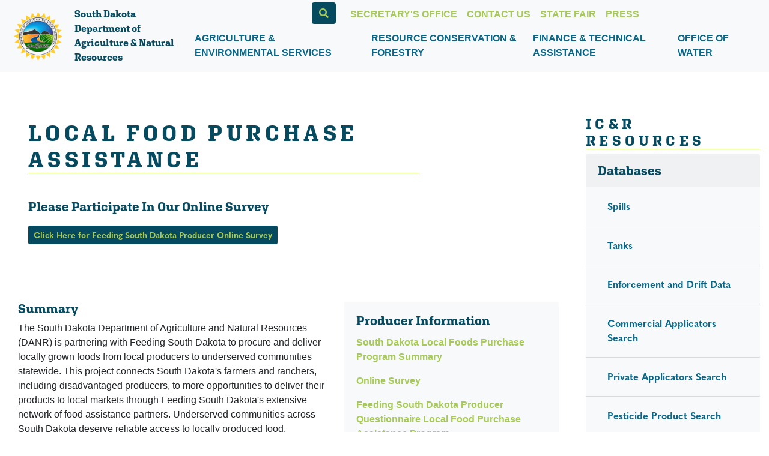

--- FILE ---
content_type: text/html; charset=utf-8
request_url: https://danr.sd.gov/Agriculture/LFPAProducer.aspx
body_size: 22296
content:
<!DOCTYPE html>
<html>

<head>

  <title>LFPA Producer Information</title>

  <meta name="viewport" content="width=device-width, initial-scale=1">

<link href="https://cdn.sd.gov/css/bootstrap/css/bootstrap.min.css" rel="stylesheet" type="text/css"></link>
<link href="/include/DanrStyles.css" rel="stylesheet" type="text/css"></link>
<link rel="stylesheet" href="https://pro.fontawesome.com/releases/v5.10.0/css/all.css" integrity="sha384-AYmEC3Yw5cVb3ZcuHtOA93w35dYTsvhLPVnYs9eStHfGJvOvKxVfELGroGkvsg+p" type="text/css" crossorigin="anonymous"/>
<link rel="stylesheet" href="https://use.typekit.net/mds4ikk.css">

  <meta name="keywords" content="South Dakota, air quality, program, activities, projects, SD, DENR" />
  <meta name="description" content="Information about the South Dakota Air Quality Program" />



</head>

<body>
  <div class="container-fluid">
    <nav class="navbar navbar-expand-xl bg-light p-1 sticky-top">
  <div class="container-fluid">

    <a class="navbar-brand" href="/default.aspx"><img class="logo pr-1"
        src="https://cdn.sd.gov/agency/DANR/DANR-Logo.png"></a><span class="title-header">South Dakota Department of
      <br>Agriculture & Natural Resources</span>
    <button class="navbar-toggler" type="button" data-toggle="collapse" data-target="#main_nav">
      <span class="fas fa-bars close"></span>
    </button>

    <div class="collapse navbar-collapse flex-column p3" id="main_nav">
      <div class="offcanvas-header mt-3">
        <button class="btn btn-close  close float-right"><i class="fa fa-bars"></i></button>
        <a href="/default.aspx"><img class="img-fluid pb-3" style="max-width: 100px;"
            src="/images/logos/DANR Logo.png"></a>
      </div>

      <ul class="navbar-nav uppernav">
        <li class="nav-item pr-3">
          <button type="button" class="btn navbtn" data-toggle="modal" data-target="#exampleModal">
            <i class=" fas fa-search"></i>
          </button>
        </li>
        <li class="nav-item"><a class="nav-link" href="/AboutDANR/default.aspx"> SECRETARY'S OFFICE</a></li>
        <li class="nav-item"><a class="nav-link" href="/ContactUs/default.aspx"> CONTACT US</a></li>
        <li class="nav-item"><a class="nav-link" target="blank" rel="noreferrer noopener"
            href="https://www.sdstatefair.com/"> STATE FAIR</a></li>
        <!-- <li class="nav-item"><a class="nav-link" href="/AgSummit/default.aspx"> AG SUMMIT</a></li> -->
        <li class="nav-item"><a class="nav-link" href="/Press/default.aspx"> PRESS</a></li>
        <!-- <li class="nav-item"><a class="nav-link" href="/AboutDANR/ProducerResources.aspx"> PRODUCER RESOURCES</a></li> -->
        <!-- <li class="nav-item"><a class="nav-link" href="#"> COVID-19</a></li> -->
      </ul>

      <ul class="navbar-nav mb-2">


        <li class="nav-item dropdown">
          <a class="nav-link" href="/Agriculture/default.aspx">AGRICULTURE & ENVIRONMENTAL SERVICES</a>
          <ul class="dropdown-menu fade-down">
            <li><a class="dropdown-item" href="/Agriculture/Livestock/default.aspx">LIVESTOCK SERVICES</a></li>
            <li><a class="dropdown-item" href="/Agriculture/inspection/default.aspx">INSPECTION, COMPLIANCE</a></li>
            <li><a class="dropdown-item" href="/Environment/AirQuality/default.aspx">AIR QUALITY</a></li>
            <li><a class="dropdown-item" href="/Environment/MineralsMining/default.aspx">MINERALS, MINING, & SUPERFUND</a></li>
            <li><a class="dropdown-item" href="/Environment/WasteManagement/default.aspx">WASTE MANAGEMENT</a></li>
            
         
          </ul>
        </li>

        <li class="nav-item dropdown">
          <a class="nav-link" href="/Conservation/default.aspx">RESOURCE CONSERVATION & FORESTRY</a>
          <ul class="dropdown-menu fade-down">
            <li><a class="dropdown-item" href="/Conservation/Apiary/default.aspx">APIARY</a></li>
            <li><a class="dropdown-item" href="/Conservation/default.aspx">CONSERVATION</a></li>
            <li><a class="dropdown-item" href="/Conservation/Forestry/default.aspx">FORESTRY</a></li>
            <li><a class="dropdown-item" href="/Conservation/PlantIndustry/default.aspx">PLANT INDUSTRY</a></li>
            <li><a class="dropdown-item" href="/Conservation/SpecialtyCropBlockGrant/default.aspx">SPECIALTY CROP BLOCK
                GRANT</a></li>
            <li><a class="dropdown-item" href="/Conservation/WatershedProtection/default.aspx">WATERSHED PROTECTION</a>
            </li>
          </ul>
        </li>

        

        <li class="nav-item dropdown ">
          <a class="nav-link" href="/Funding/default.aspx">FINANCE & TECHNICAL ASSISTANCE</a>
          <ul class="dropdown-menu fade-down">
            <li><a class="dropdown-item" href="/Funding/AgricultureMediation/default.aspx">AGRICULTURAL MEDIATION</a>
            </li>
            <li><a class="dropdown-item" href="/Funding/checkoff/default.aspx">CHECKOFF REMITTANCE</a></li>
            <li><a class="dropdown-item" href="/Funding/EnviromentalFunding/default.aspx">ENVIRONMENTAL FUNDING</a></li>
            <li><a class="dropdown-item" href="http://www.sdgs.usd.edu/">GEOLOGICAL SURVEY</a></li>
          </ul>
        </li>

        <li class="nav-item dropdown">
          <a class="nav-link pr-5" href="/OfficeOfWater/default.aspx">OFFICE OF WATER</a>
          <ul class="dropdown-menu fade-down">
            <li><a class="dropdown-item" href="/OfficeOfWater/DrinkingWater/default.aspx">DRINKING WATER</a></li>
            <li><a class="dropdown-item" href="/OfficeOfWater/WaterRights/default.aspx">WATER RIGHTS</a></li>
            <li><a class="dropdown-item border-0" href="/OfficeOfWater/SurfaceWaterQuality/default.aspx">WATER QUALITY</a>
            <ul class="dropdown-menu w-100 border-0">
              <li class=""><a class="dropdown-itemc border-0" href="/OfficeOfWater/OperatorCert/default.aspx">  - OPERATOR CERTIFICATION</a></li>
                
            </ul>
            </li>

          </ul>
        </li>

      </ul>
    </div>
  </div>
</nav>
    <div class="row row-offcanvas row-offcanvas-right py-3 mb-3">
      <div class="col-xs-12 col-sm-9 ">
        <div class="jumbotron bg-transparent">
          <h1 class="jumboheading w-75">Local Food Purchase Assistance </h1>
          <p class="w-75"></p>
          <br>
          <p class="title">Please Participate In Our Online Survey</p>
          <a href="https://docs.google.com/forms/d/e/1FAIpQLSf2dZfzn23bPkWkR93DZHKXeyIOn8H2DK6FwsvioCy3oiGtqQ/viewform" class="btn btn-sm"><b>Click Here for Feeding South Dakota Producer Online Survey</b> </a>
        </div>


        <div class="row">
          <div class="col-xs-12 col-lg-7">

            <h2 class="title">Summary</h2>
            <p>The South Dakota Department of Agriculture and Natural Resources (DANR) is partnering with Feeding
              South Dakota to procure and deliver locally grown foods from local producers to underserved communities
              statewide. This project connects South Dakota's farmers and ranchers, including disadvantaged
              producers, to more opportunities to deliver their products to local markets through Feeding South Dakota's
              extensive network of food assistance partners. Underserved communities across South Dakota deserve
              reliable access to locally produced food, including fresh produce from South Dakota farmers, and this
              project strengthens that supply chain so South Dakotans can obtain the sufficient and nutritional
              food they need to thrive. Furthermore, connecting local producers and underserved communities through an
              emphasis on locally grown food procurement reduces transportation requirements and lowers the carbon
              footprint associated with food assistance sourcing and distribution.</p>

            <br>
            <h2 class="title">Press Material</h2>

            <ul class="bulletlist">
              <li><a class="nav-link" target="blank" rel="noreferrer noopener"
                  href="https://www.ams.usda.gov/press-release/usda-announces-south-dakota-signs-local-food-purchase-assistance-cooperative">USDA Agricultural Marketing Service: USDA Announces South Dakota Signs Local Food Purchase Assistance Cooperative Agreement </a></li>
              <li><a class="nav-link" target="blank" rel="noreferrer noopener"
                  href="https://www.keloland.com/news/your-money-matters/new-usda-grant-supports-local-producers-and-feeding-sd/">Keloland: New USDA grant supports local producers and Feeding SD</a></li>
            </ul>

            
            <div class="embed-responsive embed-responsive-21by9">
              <iframe class="embed-responsive-item" src="https://www.youtube-nocookie.com/embed/qXQz-xOSk3Y" title="YouTube video player" allowfullscreen></iframe>
            </div>
          </div>


          <div class="col-xs-12 col-lg-5">
            
            <div class="card">
              <div class="card-body ">
                <h2 class="card-title">Producer Information</h2>
                <p><a
                    href="documents/LFPA/South Dakota Local Foods Purchase Assistance Program One Page Summary.pdf">South
                    Dakota Local Foods Purchase Program Summary</a></p>
                <p><a
                    href="https://docs.google.com/forms/d/e/1FAIpQLSf2dZfzn23bPkWkR93DZHKXeyIOn8H2DK6FwsvioCy3oiGtqQ/viewform">Online
                    Survey</a></p>
                <p><a
                    href="documents/LFPA/Producer Questionnaire South Dakota Local Foods Purchase Assistance Program.pdf">Feeding South Dakota Producer Questionnaire Local Food Purchase Assistance Program</a></p>

                    <p><a
                      href="documents/LFPA/BHFM LFPA Producer Questionnaire  -  BLANK.pdf">Black Hills Farmers Market Producer Questionnaire</a></p>
                      <p><a
                        href="documents/LFPA/LFPA Producer Questionnaire Dakota Fresh.pdf">Dakota Fresh Food Hub Producer Questionnaire</a></p>
                        <p><a
                          href="documents/LFPA/SD LFPA One Pager Dakota Fresh.pdf">Dakota Fresh Food Hub LFPA Program Summary</a></p>


                <p class="card-text"> <a class="nav-link" href="mailto:mailto:info@feedingsouthdakota.org"
                    class="btn btn-sm"><i class="fa fa-envelope"></i> For more information please Email Feeding South
                    Dakota</a> </p>


                    <p class="card-text"> <a class="nav-link" href="mailto:orders@blackhillsfarmersmarket.com?cc=gkitzan@yahoo.com"
                      class="btn btn-sm"><i class="fa fa-envelope"></i> Located in the Black Hills area or West River South Dakota? You can also sell to Black Hills Farmers Market. For more information contact BHFM</a> </p>
              </div>
            </div>
            <br>
            
            <div class="card">
              
              <div class="card-body ">
                <h2 class="card-title">Additional Resources</h2>
                <p><a href="https://youtu.be/5CmBrpnbfpw">South Dakota Specialty Producers Association Webinar</a></p>
                <p><a
                    href="https://docs.google.com/presentation/d/1jZAgfAK8eHaTKYNm7jW8r9t9JOJbrFqC7-wqARAedmc/edit#slide=id.p7">Webinar
                    Presentation Slide Show</a></p>


              </div>
            </div>
            <br>
            <div class="card ">
              <div class="card-body ">
                <p class="card-text">For more information please call or email</p>
                <h4 class="card-title">Timothy Schoonhoven </h4>
                <p class="card-text"><strong>Policy Advisor </strong></p>
                <p class="card-text">SD Department of Agriculture and Natural Resources <br>
                  523 E Capitol Ave Pierre, SD 57501 </p>
                <p class="card-text"> Phone: (605) 773-5559<br><a class="nav-link" href="mailto:DANRMail@state.sd.us"
                    class="btn btn-sm"><i class="fa fa-envelope"></i> Email</a></p>


              </div>
            </div>
          </div>


        </div>










      </div>

      <div class="col-xs-6 col-sm-3 mt-5 pt-2" id="sidebar">
        <h3 class="heading">IC&amp;R Resources</h1>

  <div class="card border-0 mb-3">
    <div class=" title card-header border-bottom-0">
      Databases</div>
    <ul class="list-group list-group-flush">
      <li class="list-group-item bg-light border-top-0"><a class="nav-link" href="https://apps.sd.gov/NR42InteractiveMap" title="Spills Database" target="_blank">Spills </a></li>
		<li class="list-group-item bg-light border-top-0"><a class="nav-link" href="https://apps.sd.gov/NR42InteractiveMap" title="Tank Database" target="_blank">Tanks</a></li>
		 <li class="list-group-item bg-light border-top-0"><a class="nav-link" href="https://danr.sd.gov/Agriculture/Inspection/Pesticide/Enforcement_and_Drift_Data.aspx" title="Enforcement and Drift Data" target="_blank">Enforcement and Drift Data</a></li>
		 <li class="list-group-item bg-light border-top-0"><a class="nav-link" href="https://apps.sd.gov/doa/cat/commercialsearch.aspx" title="Commercial Applicators" target="_blank">Commercial Applicators Search</a></li>
      <li class="list-group-item bg-light border-top-0"><a class="nav-link" href="https://apps.sd.gov/doa/cat/privatesearch.aspx" title="Private Applicators" target="_blank">Private Applicators Search</a></li>
		<li class="list-group-item bg-light border-top-0"><a class="nav-link" href="https://apps.sd.gov/doa/cat/PRSProductSearch.aspx?type=prs" title="Pesticide Product" target="_blank">Pesticide Product Search </a></li>
      
      <li class="list-group-item bg-light border-top-0"><a class="nav-link" href="https://apps.sd.gov/doa/cat/fdftcompanysearch.aspx" title="Commercial Feed/Fertilizer license" target="_blank">Commercial Feed/Fertilizer license Search </a></li>
		 <li class="list-group-item bg-light border-top-0"><a class="nav-link" href="https://apps.sd.gov/doa/cat/PRSCompanySearch.aspx?type=frs" title="
Soil Amendment Product Company Search" target="_blank">Registered Soil Amendments by Company </a></li>
      <li class="list-group-item bg-light border-top-0"><a class="nav-link" href="https://apps.sd.gov/doa/cat/PRSProductSearch.aspx?type=frs" title="Soil Amendment Product Search" target="_blank">Registered Soil Amendments by Product </a></li>
		<li class="list-group-item bg-light border-top-0"><a class="nav-link" href="https://apps.sd.gov/doa/cat/PRSCompanySearch.aspx?type=rrs" title="Animal Remedy Product Search by Company" target="_blank">Animal Remedy Product Search by Company</a></li>
      
      <li class="list-group-item bg-light border-top-0"><a class="nav-link" href="https://apps.sd.gov/doa/cat/PRSProductSearch.aspx?type=rrs" title="Animal Remedy Product Search" target="_blank">Animal Remedy Product Search  </a></li>
		
	<div class=" title card-header border-bottom-0">
      Forms</div>
    <ul class="list-group list-group-flush">
      <li class="list-group-item bg-light border-top-0"><a class="nav-link" href="https://danr.sd.gov/Funding/docs/ATP_Application_Form.pdf" title="Abandoned Tank Removal Form" target="_blank">Abandoned Tank Removal Form</a></li>
		 <li class="list-group-item bg-light border-top-0"><a class="nav-link" href="https://sdeforms.na2.documents.adobe.com/public/esignWidget?wid=CBFCIBAA3AAABLblqZhCIxm4Fej7hpkVg8WilCyABVccy2wXQg4KkvyvOQGIAz6j3lSqZXSAzL-mXZDx5m6E*" title="Above Ground Storage Tank Form" target="_blank">Pesticide Incident Form/Drift Complaint Form</a></li>
		 <li class="list-group-item bg-light border-top-0"><a class="nav-link" href="/Agriculture/Inspection/docs/SpillsFollowUpReport.pdf" title="Above Ground Storage Tank Form" target="_blank">Spill Incident Follow-up Report</a></li>
      <li class="list-group-item bg-light border-top-0"><a class="nav-link" href="https://danr.sd.gov/Agriculture/Inspection/StorageTanks/tankforms.aspx" title="Tank Removal Form" target="_blank">Tank  Notification and Testing Forms</a></li>
		<li class="list-group-item bg-light border-top-0"><a class="nav-link" href="/Agriculture/Inspection/docs/Tier2reporting.pdf" title="Above Ground Storage Tank Form" target="_blank">Tier ll Reporting Form</a></li>	
		
    </ul>
 

<!-- <div class="card border-0 mb-3">
  <div class="card-header border-bottom-0">
    Related Pages
  </div>
  <ul class="list-group list-group-flush">
    <li class="list-group-item bg-light border-top-0"><a class="nav-link">Link</a></li>
    <li class="list-group-item bg-light border-top-0"><a class="nav-link">Link</a></li>
    <li class="list-group-item bg-light border-top-0"><a class="nav-link">Link</a></li>
    <li class="list-group-item bg-light border-top-0"><a class="nav-link">Link</a></li>
  </ul>
</div>

<div class="card border-0 mb-3">
  <div class="card-header border-bottom-0">
    LAWS & RULES
  </div>
  <ul class="list-group list-group-flush">
    <li class="list-group-item bg-light border-top-0"><a class="nav-link">Link</a></li>
    <li class="list-group-item bg-light border-top-0"><a class="nav-link">Link</a></li>
    <li class="list-group-item bg-light border-top-0"><a class="nav-link">Link</a></li>
    <li class="list-group-item bg-light border-top-0"><a class="nav-link">Link</a></li>
  </ul>
</div> -->


      </div>
      <!--/.sidebar-offcanvas-->
    </div>
    <!--/row-->



  </div>
  

 	<footer class="footer">
        <div class="container bottom_border">
        <div class="row">
        <div class=" col-sm-4 col-md col-sm-4  col-12 col">
            <h5 class=" footertitle pt2">Contact Us</h5>
        <!--headin5_amrc-->
        <p class="mb10">Department Secretary: <br><strong>Hunter Roberts</strong></p>
        <p><i class="fa fa-location-arrow pr-2"></i>523 E Capitol Ave, <br>Pierre, SD 57501-3182 </p>
        <p><i class="fa fa-phone pr-2"></i >605-773-5559</p>
        <p><i class="fa fa fa-envelope pr-2"></i><a href="mailto:DANRmail@state.sd.us">Email DANR</a></p>
        
        
        </div>
        
        
        <div class=" col-sm-4 col-md  col-6 col">
        <h5 class=" footertitle pt2">DANR Links</h5>
        <!--headin5_amrc-->
        <ul class="footer_ul_amrc">
        <li><a href="/AboutDANR/default.aspx">About DANR</a></li>
        <li><a href="/ContactUs/default.aspx">Contact Us</a></li>
        <li><a href="https://www.sdstatefair.com/">State Fair</a></li>
        <li><a href="/Press/default.aspx">Press</a></li>
        <li><a href="/ContactUs/docs/DANR Nondiscrimination Policy.pdf">Nondiscrimination Policy</a></li>
        <!-- <li><a href="https://sdeforms.na2.adobesign.com/public/esignWidget?wid=CBFCIBAA3AAABLblqZhDkVUTPuhrbLLCFnNTv9NiJbfVYV7NK_Dh-0AI1sF0ULIxgHn99ZX9fNXFUTsBHjqY*">Nondiscrimination Complaint Form </a></li> -->
        <li><a href="https://intranetdenr.sd.gov/">DANR Intranet Site</a></li>
       
        </ul>
        <!--footer_ul_amrc ends here-->
        </div>
        
        
        <div class=" col-sm-4 col-md  col-6 col">
            <h5 class=" footertitle pt2">State Links</h5>
        <!--headin5_amrc-->
        <ul class="footer_ul_amrc">
            <li><a href="https://sd.gov">State Home Page</a></li>
            <li><a href="https://www.sd.gov/cs?id=sc_cat_item&sys_id=f7f939eddbd4b150b2fb93d4f39619c0">Request Public Records</a></li>
            <li><a href="https://sd.gov/disclaim.aspx">Disclaimer</a></li>
            <li><a href="https://sd.gov/accpolicy.aspx">Accessibility</a></li>
            <li><a href="https://sd.gov/privacy.aspx">Privacy Policy</a></li>
        
        </ul>
        <!--footer_ul_amrc ends here-->
        </div>
        
        
        <div class=" col-sm-4 col-md  col-12 col">
            <h5 class=" footertitle pt2 text-center">Follow Us</h5>
        <!--headin5_amrc ends here-->
        <ul class="social_footer_ul text-center">
            <li><a href="https://m.facebook.com/SDDANR/"><i class="fab fa-facebook-f"></i></a></li>
            <li><a href="https://twitter.com/SD_DANR?s=09"><i class="fab fa-twitter"></i></a></li>
            <li><a href="https://www.instagram.com/sddanr/"><i class="fab fa-instagram"></i></a></li>
        </ul>
        <!--footer_ul2_amrc ends here-->
        </div>
        </div>
        </div>
        
        
        <div class="container">

        <!--foote_bottom_ul_amrc ends here-->
        <p class="text-center">Copyright @2020 | State of South Dakota</a></p>
        
        <ul class="">
        
        </ul>
        <!--social_footer_ul ends here-->
        </div>
        
        </footer>






<script src="https://cdn.sd.gov/lib/jquery/jquery.slim.min.js" crossorigin="anonymous"></script>
<script src="https://cdn.sd.gov/lib/bootstrap/bootstrap.min.js" crossorigin="anonymous"></script>
<script src="/include/DanrScripts.js"></script>

<div class="modal fade" id="exampleModal" tabindex="-1" role="dialog" aria-labelledby="exampleModalLabel" aria-hidden="true">
    <div class="modal-dialog" role="document">
        <div class="modal-content rounded text-center">
            <div class="modal-header">
                <h5 class="modal-title mx-auto" id="exampleModalLabel">WHAT CAN WE HELP YOU FIND?</h5>
                <button type="button" class="close" data-dismiss="modal" aria-label="Close">
                    <span aria-hidden="true">&times;</span>
            </div>
            <div class="modal-body">

                
                <script async src="https://cse.google.com/cse.js?cx=012382400048732927914:7hahkjp_r0s"></script>
                <div class="gcse-searchbox-only"></div>

                <br>
            </div>

        </div>
    </div>
</div>

</body>

</html>

--- FILE ---
content_type: text/html; charset=utf-8
request_url: https://www.youtube-nocookie.com/embed/qXQz-xOSk3Y
body_size: 45509
content:
<!DOCTYPE html><html lang="en" dir="ltr" data-cast-api-enabled="true"><head><meta name="viewport" content="width=device-width, initial-scale=1"><meta name="robots" content="noindex"><script nonce="TG7wUCtQHUJP4R5KLjbk9A">if ('undefined' == typeof Symbol || 'undefined' == typeof Symbol.iterator) {delete Array.prototype.entries;}</script><style name="www-roboto" nonce="ekr4fhWCeEnq9pAWFPkx5A">@font-face{font-family:'Roboto';font-style:normal;font-weight:400;font-stretch:100%;src:url(//fonts.gstatic.com/s/roboto/v48/KFO7CnqEu92Fr1ME7kSn66aGLdTylUAMa3GUBHMdazTgWw.woff2)format('woff2');unicode-range:U+0460-052F,U+1C80-1C8A,U+20B4,U+2DE0-2DFF,U+A640-A69F,U+FE2E-FE2F;}@font-face{font-family:'Roboto';font-style:normal;font-weight:400;font-stretch:100%;src:url(//fonts.gstatic.com/s/roboto/v48/KFO7CnqEu92Fr1ME7kSn66aGLdTylUAMa3iUBHMdazTgWw.woff2)format('woff2');unicode-range:U+0301,U+0400-045F,U+0490-0491,U+04B0-04B1,U+2116;}@font-face{font-family:'Roboto';font-style:normal;font-weight:400;font-stretch:100%;src:url(//fonts.gstatic.com/s/roboto/v48/KFO7CnqEu92Fr1ME7kSn66aGLdTylUAMa3CUBHMdazTgWw.woff2)format('woff2');unicode-range:U+1F00-1FFF;}@font-face{font-family:'Roboto';font-style:normal;font-weight:400;font-stretch:100%;src:url(//fonts.gstatic.com/s/roboto/v48/KFO7CnqEu92Fr1ME7kSn66aGLdTylUAMa3-UBHMdazTgWw.woff2)format('woff2');unicode-range:U+0370-0377,U+037A-037F,U+0384-038A,U+038C,U+038E-03A1,U+03A3-03FF;}@font-face{font-family:'Roboto';font-style:normal;font-weight:400;font-stretch:100%;src:url(//fonts.gstatic.com/s/roboto/v48/KFO7CnqEu92Fr1ME7kSn66aGLdTylUAMawCUBHMdazTgWw.woff2)format('woff2');unicode-range:U+0302-0303,U+0305,U+0307-0308,U+0310,U+0312,U+0315,U+031A,U+0326-0327,U+032C,U+032F-0330,U+0332-0333,U+0338,U+033A,U+0346,U+034D,U+0391-03A1,U+03A3-03A9,U+03B1-03C9,U+03D1,U+03D5-03D6,U+03F0-03F1,U+03F4-03F5,U+2016-2017,U+2034-2038,U+203C,U+2040,U+2043,U+2047,U+2050,U+2057,U+205F,U+2070-2071,U+2074-208E,U+2090-209C,U+20D0-20DC,U+20E1,U+20E5-20EF,U+2100-2112,U+2114-2115,U+2117-2121,U+2123-214F,U+2190,U+2192,U+2194-21AE,U+21B0-21E5,U+21F1-21F2,U+21F4-2211,U+2213-2214,U+2216-22FF,U+2308-230B,U+2310,U+2319,U+231C-2321,U+2336-237A,U+237C,U+2395,U+239B-23B7,U+23D0,U+23DC-23E1,U+2474-2475,U+25AF,U+25B3,U+25B7,U+25BD,U+25C1,U+25CA,U+25CC,U+25FB,U+266D-266F,U+27C0-27FF,U+2900-2AFF,U+2B0E-2B11,U+2B30-2B4C,U+2BFE,U+3030,U+FF5B,U+FF5D,U+1D400-1D7FF,U+1EE00-1EEFF;}@font-face{font-family:'Roboto';font-style:normal;font-weight:400;font-stretch:100%;src:url(//fonts.gstatic.com/s/roboto/v48/KFO7CnqEu92Fr1ME7kSn66aGLdTylUAMaxKUBHMdazTgWw.woff2)format('woff2');unicode-range:U+0001-000C,U+000E-001F,U+007F-009F,U+20DD-20E0,U+20E2-20E4,U+2150-218F,U+2190,U+2192,U+2194-2199,U+21AF,U+21E6-21F0,U+21F3,U+2218-2219,U+2299,U+22C4-22C6,U+2300-243F,U+2440-244A,U+2460-24FF,U+25A0-27BF,U+2800-28FF,U+2921-2922,U+2981,U+29BF,U+29EB,U+2B00-2BFF,U+4DC0-4DFF,U+FFF9-FFFB,U+10140-1018E,U+10190-1019C,U+101A0,U+101D0-101FD,U+102E0-102FB,U+10E60-10E7E,U+1D2C0-1D2D3,U+1D2E0-1D37F,U+1F000-1F0FF,U+1F100-1F1AD,U+1F1E6-1F1FF,U+1F30D-1F30F,U+1F315,U+1F31C,U+1F31E,U+1F320-1F32C,U+1F336,U+1F378,U+1F37D,U+1F382,U+1F393-1F39F,U+1F3A7-1F3A8,U+1F3AC-1F3AF,U+1F3C2,U+1F3C4-1F3C6,U+1F3CA-1F3CE,U+1F3D4-1F3E0,U+1F3ED,U+1F3F1-1F3F3,U+1F3F5-1F3F7,U+1F408,U+1F415,U+1F41F,U+1F426,U+1F43F,U+1F441-1F442,U+1F444,U+1F446-1F449,U+1F44C-1F44E,U+1F453,U+1F46A,U+1F47D,U+1F4A3,U+1F4B0,U+1F4B3,U+1F4B9,U+1F4BB,U+1F4BF,U+1F4C8-1F4CB,U+1F4D6,U+1F4DA,U+1F4DF,U+1F4E3-1F4E6,U+1F4EA-1F4ED,U+1F4F7,U+1F4F9-1F4FB,U+1F4FD-1F4FE,U+1F503,U+1F507-1F50B,U+1F50D,U+1F512-1F513,U+1F53E-1F54A,U+1F54F-1F5FA,U+1F610,U+1F650-1F67F,U+1F687,U+1F68D,U+1F691,U+1F694,U+1F698,U+1F6AD,U+1F6B2,U+1F6B9-1F6BA,U+1F6BC,U+1F6C6-1F6CF,U+1F6D3-1F6D7,U+1F6E0-1F6EA,U+1F6F0-1F6F3,U+1F6F7-1F6FC,U+1F700-1F7FF,U+1F800-1F80B,U+1F810-1F847,U+1F850-1F859,U+1F860-1F887,U+1F890-1F8AD,U+1F8B0-1F8BB,U+1F8C0-1F8C1,U+1F900-1F90B,U+1F93B,U+1F946,U+1F984,U+1F996,U+1F9E9,U+1FA00-1FA6F,U+1FA70-1FA7C,U+1FA80-1FA89,U+1FA8F-1FAC6,U+1FACE-1FADC,U+1FADF-1FAE9,U+1FAF0-1FAF8,U+1FB00-1FBFF;}@font-face{font-family:'Roboto';font-style:normal;font-weight:400;font-stretch:100%;src:url(//fonts.gstatic.com/s/roboto/v48/KFO7CnqEu92Fr1ME7kSn66aGLdTylUAMa3OUBHMdazTgWw.woff2)format('woff2');unicode-range:U+0102-0103,U+0110-0111,U+0128-0129,U+0168-0169,U+01A0-01A1,U+01AF-01B0,U+0300-0301,U+0303-0304,U+0308-0309,U+0323,U+0329,U+1EA0-1EF9,U+20AB;}@font-face{font-family:'Roboto';font-style:normal;font-weight:400;font-stretch:100%;src:url(//fonts.gstatic.com/s/roboto/v48/KFO7CnqEu92Fr1ME7kSn66aGLdTylUAMa3KUBHMdazTgWw.woff2)format('woff2');unicode-range:U+0100-02BA,U+02BD-02C5,U+02C7-02CC,U+02CE-02D7,U+02DD-02FF,U+0304,U+0308,U+0329,U+1D00-1DBF,U+1E00-1E9F,U+1EF2-1EFF,U+2020,U+20A0-20AB,U+20AD-20C0,U+2113,U+2C60-2C7F,U+A720-A7FF;}@font-face{font-family:'Roboto';font-style:normal;font-weight:400;font-stretch:100%;src:url(//fonts.gstatic.com/s/roboto/v48/KFO7CnqEu92Fr1ME7kSn66aGLdTylUAMa3yUBHMdazQ.woff2)format('woff2');unicode-range:U+0000-00FF,U+0131,U+0152-0153,U+02BB-02BC,U+02C6,U+02DA,U+02DC,U+0304,U+0308,U+0329,U+2000-206F,U+20AC,U+2122,U+2191,U+2193,U+2212,U+2215,U+FEFF,U+FFFD;}@font-face{font-family:'Roboto';font-style:normal;font-weight:500;font-stretch:100%;src:url(//fonts.gstatic.com/s/roboto/v48/KFO7CnqEu92Fr1ME7kSn66aGLdTylUAMa3GUBHMdazTgWw.woff2)format('woff2');unicode-range:U+0460-052F,U+1C80-1C8A,U+20B4,U+2DE0-2DFF,U+A640-A69F,U+FE2E-FE2F;}@font-face{font-family:'Roboto';font-style:normal;font-weight:500;font-stretch:100%;src:url(//fonts.gstatic.com/s/roboto/v48/KFO7CnqEu92Fr1ME7kSn66aGLdTylUAMa3iUBHMdazTgWw.woff2)format('woff2');unicode-range:U+0301,U+0400-045F,U+0490-0491,U+04B0-04B1,U+2116;}@font-face{font-family:'Roboto';font-style:normal;font-weight:500;font-stretch:100%;src:url(//fonts.gstatic.com/s/roboto/v48/KFO7CnqEu92Fr1ME7kSn66aGLdTylUAMa3CUBHMdazTgWw.woff2)format('woff2');unicode-range:U+1F00-1FFF;}@font-face{font-family:'Roboto';font-style:normal;font-weight:500;font-stretch:100%;src:url(//fonts.gstatic.com/s/roboto/v48/KFO7CnqEu92Fr1ME7kSn66aGLdTylUAMa3-UBHMdazTgWw.woff2)format('woff2');unicode-range:U+0370-0377,U+037A-037F,U+0384-038A,U+038C,U+038E-03A1,U+03A3-03FF;}@font-face{font-family:'Roboto';font-style:normal;font-weight:500;font-stretch:100%;src:url(//fonts.gstatic.com/s/roboto/v48/KFO7CnqEu92Fr1ME7kSn66aGLdTylUAMawCUBHMdazTgWw.woff2)format('woff2');unicode-range:U+0302-0303,U+0305,U+0307-0308,U+0310,U+0312,U+0315,U+031A,U+0326-0327,U+032C,U+032F-0330,U+0332-0333,U+0338,U+033A,U+0346,U+034D,U+0391-03A1,U+03A3-03A9,U+03B1-03C9,U+03D1,U+03D5-03D6,U+03F0-03F1,U+03F4-03F5,U+2016-2017,U+2034-2038,U+203C,U+2040,U+2043,U+2047,U+2050,U+2057,U+205F,U+2070-2071,U+2074-208E,U+2090-209C,U+20D0-20DC,U+20E1,U+20E5-20EF,U+2100-2112,U+2114-2115,U+2117-2121,U+2123-214F,U+2190,U+2192,U+2194-21AE,U+21B0-21E5,U+21F1-21F2,U+21F4-2211,U+2213-2214,U+2216-22FF,U+2308-230B,U+2310,U+2319,U+231C-2321,U+2336-237A,U+237C,U+2395,U+239B-23B7,U+23D0,U+23DC-23E1,U+2474-2475,U+25AF,U+25B3,U+25B7,U+25BD,U+25C1,U+25CA,U+25CC,U+25FB,U+266D-266F,U+27C0-27FF,U+2900-2AFF,U+2B0E-2B11,U+2B30-2B4C,U+2BFE,U+3030,U+FF5B,U+FF5D,U+1D400-1D7FF,U+1EE00-1EEFF;}@font-face{font-family:'Roboto';font-style:normal;font-weight:500;font-stretch:100%;src:url(//fonts.gstatic.com/s/roboto/v48/KFO7CnqEu92Fr1ME7kSn66aGLdTylUAMaxKUBHMdazTgWw.woff2)format('woff2');unicode-range:U+0001-000C,U+000E-001F,U+007F-009F,U+20DD-20E0,U+20E2-20E4,U+2150-218F,U+2190,U+2192,U+2194-2199,U+21AF,U+21E6-21F0,U+21F3,U+2218-2219,U+2299,U+22C4-22C6,U+2300-243F,U+2440-244A,U+2460-24FF,U+25A0-27BF,U+2800-28FF,U+2921-2922,U+2981,U+29BF,U+29EB,U+2B00-2BFF,U+4DC0-4DFF,U+FFF9-FFFB,U+10140-1018E,U+10190-1019C,U+101A0,U+101D0-101FD,U+102E0-102FB,U+10E60-10E7E,U+1D2C0-1D2D3,U+1D2E0-1D37F,U+1F000-1F0FF,U+1F100-1F1AD,U+1F1E6-1F1FF,U+1F30D-1F30F,U+1F315,U+1F31C,U+1F31E,U+1F320-1F32C,U+1F336,U+1F378,U+1F37D,U+1F382,U+1F393-1F39F,U+1F3A7-1F3A8,U+1F3AC-1F3AF,U+1F3C2,U+1F3C4-1F3C6,U+1F3CA-1F3CE,U+1F3D4-1F3E0,U+1F3ED,U+1F3F1-1F3F3,U+1F3F5-1F3F7,U+1F408,U+1F415,U+1F41F,U+1F426,U+1F43F,U+1F441-1F442,U+1F444,U+1F446-1F449,U+1F44C-1F44E,U+1F453,U+1F46A,U+1F47D,U+1F4A3,U+1F4B0,U+1F4B3,U+1F4B9,U+1F4BB,U+1F4BF,U+1F4C8-1F4CB,U+1F4D6,U+1F4DA,U+1F4DF,U+1F4E3-1F4E6,U+1F4EA-1F4ED,U+1F4F7,U+1F4F9-1F4FB,U+1F4FD-1F4FE,U+1F503,U+1F507-1F50B,U+1F50D,U+1F512-1F513,U+1F53E-1F54A,U+1F54F-1F5FA,U+1F610,U+1F650-1F67F,U+1F687,U+1F68D,U+1F691,U+1F694,U+1F698,U+1F6AD,U+1F6B2,U+1F6B9-1F6BA,U+1F6BC,U+1F6C6-1F6CF,U+1F6D3-1F6D7,U+1F6E0-1F6EA,U+1F6F0-1F6F3,U+1F6F7-1F6FC,U+1F700-1F7FF,U+1F800-1F80B,U+1F810-1F847,U+1F850-1F859,U+1F860-1F887,U+1F890-1F8AD,U+1F8B0-1F8BB,U+1F8C0-1F8C1,U+1F900-1F90B,U+1F93B,U+1F946,U+1F984,U+1F996,U+1F9E9,U+1FA00-1FA6F,U+1FA70-1FA7C,U+1FA80-1FA89,U+1FA8F-1FAC6,U+1FACE-1FADC,U+1FADF-1FAE9,U+1FAF0-1FAF8,U+1FB00-1FBFF;}@font-face{font-family:'Roboto';font-style:normal;font-weight:500;font-stretch:100%;src:url(//fonts.gstatic.com/s/roboto/v48/KFO7CnqEu92Fr1ME7kSn66aGLdTylUAMa3OUBHMdazTgWw.woff2)format('woff2');unicode-range:U+0102-0103,U+0110-0111,U+0128-0129,U+0168-0169,U+01A0-01A1,U+01AF-01B0,U+0300-0301,U+0303-0304,U+0308-0309,U+0323,U+0329,U+1EA0-1EF9,U+20AB;}@font-face{font-family:'Roboto';font-style:normal;font-weight:500;font-stretch:100%;src:url(//fonts.gstatic.com/s/roboto/v48/KFO7CnqEu92Fr1ME7kSn66aGLdTylUAMa3KUBHMdazTgWw.woff2)format('woff2');unicode-range:U+0100-02BA,U+02BD-02C5,U+02C7-02CC,U+02CE-02D7,U+02DD-02FF,U+0304,U+0308,U+0329,U+1D00-1DBF,U+1E00-1E9F,U+1EF2-1EFF,U+2020,U+20A0-20AB,U+20AD-20C0,U+2113,U+2C60-2C7F,U+A720-A7FF;}@font-face{font-family:'Roboto';font-style:normal;font-weight:500;font-stretch:100%;src:url(//fonts.gstatic.com/s/roboto/v48/KFO7CnqEu92Fr1ME7kSn66aGLdTylUAMa3yUBHMdazQ.woff2)format('woff2');unicode-range:U+0000-00FF,U+0131,U+0152-0153,U+02BB-02BC,U+02C6,U+02DA,U+02DC,U+0304,U+0308,U+0329,U+2000-206F,U+20AC,U+2122,U+2191,U+2193,U+2212,U+2215,U+FEFF,U+FFFD;}</style><script name="www-roboto" nonce="TG7wUCtQHUJP4R5KLjbk9A">if (document.fonts && document.fonts.load) {document.fonts.load("400 10pt Roboto", "E"); document.fonts.load("500 10pt Roboto", "E");}</script><link rel="stylesheet" href="/s/player/b95b0e7a/www-player.css" name="www-player" nonce="ekr4fhWCeEnq9pAWFPkx5A"><style nonce="ekr4fhWCeEnq9pAWFPkx5A">html {overflow: hidden;}body {font: 12px Roboto, Arial, sans-serif; background-color: #000; color: #fff; height: 100%; width: 100%; overflow: hidden; position: absolute; margin: 0; padding: 0;}#player {width: 100%; height: 100%;}h1 {text-align: center; color: #fff;}h3 {margin-top: 6px; margin-bottom: 3px;}.player-unavailable {position: absolute; top: 0; left: 0; right: 0; bottom: 0; padding: 25px; font-size: 13px; background: url(/img/meh7.png) 50% 65% no-repeat;}.player-unavailable .message {text-align: left; margin: 0 -5px 15px; padding: 0 5px 14px; border-bottom: 1px solid #888; font-size: 19px; font-weight: normal;}.player-unavailable a {color: #167ac6; text-decoration: none;}</style><script nonce="TG7wUCtQHUJP4R5KLjbk9A">var ytcsi={gt:function(n){n=(n||"")+"data_";return ytcsi[n]||(ytcsi[n]={tick:{},info:{},gel:{preLoggedGelInfos:[]}})},now:window.performance&&window.performance.timing&&window.performance.now&&window.performance.timing.navigationStart?function(){return window.performance.timing.navigationStart+window.performance.now()}:function(){return(new Date).getTime()},tick:function(l,t,n){var ticks=ytcsi.gt(n).tick;var v=t||ytcsi.now();if(ticks[l]){ticks["_"+l]=ticks["_"+l]||[ticks[l]];ticks["_"+l].push(v)}ticks[l]=
v},info:function(k,v,n){ytcsi.gt(n).info[k]=v},infoGel:function(p,n){ytcsi.gt(n).gel.preLoggedGelInfos.push(p)},setStart:function(t,n){ytcsi.tick("_start",t,n)}};
(function(w,d){function isGecko(){if(!w.navigator)return false;try{if(w.navigator.userAgentData&&w.navigator.userAgentData.brands&&w.navigator.userAgentData.brands.length){var brands=w.navigator.userAgentData.brands;var i=0;for(;i<brands.length;i++)if(brands[i]&&brands[i].brand==="Firefox")return true;return false}}catch(e){setTimeout(function(){throw e;})}if(!w.navigator.userAgent)return false;var ua=w.navigator.userAgent;return ua.indexOf("Gecko")>0&&ua.toLowerCase().indexOf("webkit")<0&&ua.indexOf("Edge")<
0&&ua.indexOf("Trident")<0&&ua.indexOf("MSIE")<0}ytcsi.setStart(w.performance?w.performance.timing.responseStart:null);var isPrerender=(d.visibilityState||d.webkitVisibilityState)=="prerender";var vName=!d.visibilityState&&d.webkitVisibilityState?"webkitvisibilitychange":"visibilitychange";if(isPrerender){var startTick=function(){ytcsi.setStart();d.removeEventListener(vName,startTick)};d.addEventListener(vName,startTick,false)}if(d.addEventListener)d.addEventListener(vName,function(){ytcsi.tick("vc")},
false);if(isGecko()){var isHidden=(d.visibilityState||d.webkitVisibilityState)=="hidden";if(isHidden)ytcsi.tick("vc")}var slt=function(el,t){setTimeout(function(){var n=ytcsi.now();el.loadTime=n;if(el.slt)el.slt()},t)};w.__ytRIL=function(el){if(!el.getAttribute("data-thumb"))if(w.requestAnimationFrame)w.requestAnimationFrame(function(){slt(el,0)});else slt(el,16)}})(window,document);
</script><script nonce="TG7wUCtQHUJP4R5KLjbk9A">var ytcfg={d:function(){return window.yt&&yt.config_||ytcfg.data_||(ytcfg.data_={})},get:function(k,o){return k in ytcfg.d()?ytcfg.d()[k]:o},set:function(){var a=arguments;if(a.length>1)ytcfg.d()[a[0]]=a[1];else{var k;for(k in a[0])ytcfg.d()[k]=a[0][k]}}};
ytcfg.set({"CLIENT_CANARY_STATE":"none","DEVICE":"cbr\u003dChrome\u0026cbrand\u003dapple\u0026cbrver\u003d131.0.0.0\u0026ceng\u003dWebKit\u0026cengver\u003d537.36\u0026cos\u003dMacintosh\u0026cosver\u003d10_15_7\u0026cplatform\u003dDESKTOP","EVENT_ID":"uHRtacPaAoWK2_gPmZiR8Qc","EXPERIMENT_FLAGS":{"ab_det_apb_b":true,"ab_det_apm":true,"ab_det_el_h":true,"ab_det_em_inj":true,"ab_l_sig_st":true,"ab_l_sig_st_e":true,"action_companion_center_align_description":true,"allow_skip_networkless":true,"always_send_and_write":true,"att_web_record_metrics":true,"attmusi":true,"c3_enable_button_impression_logging":true,"c3_watch_page_component":true,"cancel_pending_navs":true,"clean_up_manual_attribution_header":true,"config_age_report_killswitch":true,"cow_optimize_idom_compat":true,"csi_config_handling_infra":true,"csi_on_gel":true,"delhi_mweb_colorful_sd":true,"delhi_mweb_colorful_sd_v2":true,"deprecate_csi_has_info":true,"deprecate_pair_servlet_enabled":true,"desktop_sparkles_light_cta_button":true,"disable_cached_masthead_data":true,"disable_child_node_auto_formatted_strings":true,"disable_enf_isd":true,"disable_log_to_visitor_layer":true,"disable_pacf_logging_for_memory_limited_tv":true,"embeds_enable_eid_enforcement_for_youtube":true,"embeds_enable_info_panel_dismissal":true,"embeds_enable_pfp_always_unbranded":true,"embeds_muted_autoplay_sound_fix":true,"embeds_serve_es6_client":true,"embeds_web_nwl_disable_nocookie":true,"embeds_web_updated_shorts_definition_fix":true,"enable_active_view_display_ad_renderer_web_home":true,"enable_ad_disclosure_banner_a11y_fix":true,"enable_chips_shelf_view_model_fully_reactive":true,"enable_client_creator_goal_ticker_bar_revamp":true,"enable_client_only_wiz_direct_reactions":true,"enable_client_sli_logging":true,"enable_client_streamz_web":true,"enable_client_ve_spec":true,"enable_cloud_save_error_popup_after_retry":true,"enable_cookie_reissue_iframe":true,"enable_dai_sdf_h5_preroll":true,"enable_datasync_id_header_in_web_vss_pings":true,"enable_default_mono_cta_migration_web_client":true,"enable_dma_post_enforcement":true,"enable_docked_chat_messages":true,"enable_entity_store_from_dependency_injection":true,"enable_inline_muted_playback_on_web_search":true,"enable_inline_muted_playback_on_web_search_for_vdc":true,"enable_inline_muted_playback_on_web_search_for_vdcb":true,"enable_is_extended_monitoring":true,"enable_is_mini_app_page_active_bugfix":true,"enable_live_overlay_feed_in_live_chat":true,"enable_logging_first_user_action_after_game_ready":true,"enable_ltc_param_fetch_from_innertube":true,"enable_masthead_mweb_padding_fix":true,"enable_menu_renderer_button_in_mweb_hclr":true,"enable_mini_app_command_handler_mweb_fix":true,"enable_mini_app_iframe_loaded_logging":true,"enable_mini_guide_downloads_item":true,"enable_mixed_direction_formatted_strings":true,"enable_mweb_livestream_ui_update":true,"enable_mweb_new_caption_language_picker":true,"enable_names_handles_account_switcher":true,"enable_network_request_logging_on_game_events":true,"enable_new_paid_product_placement":true,"enable_obtaining_ppn_query_param":true,"enable_open_in_new_tab_icon_for_short_dr_for_desktop_search":true,"enable_open_yt_content":true,"enable_origin_query_parameter_bugfix":true,"enable_pause_ads_on_ytv_html5":true,"enable_payments_purchase_manager":true,"enable_pdp_icon_prefetch":true,"enable_pl_r_si_fa":true,"enable_place_pivot_url":true,"enable_playable_a11y_label_with_badge_text":true,"enable_pv_screen_modern_text":true,"enable_removing_navbar_title_on_hashtag_page_mweb":true,"enable_resetting_scroll_position_on_flow_change":true,"enable_rta_manager":true,"enable_sdf_companion_h5":true,"enable_sdf_dai_h5_midroll":true,"enable_sdf_h5_endemic_mid_post_roll":true,"enable_sdf_on_h5_unplugged_vod_midroll":true,"enable_sdf_shorts_player_bytes_h5":true,"enable_sdk_performance_network_logging":true,"enable_sending_unwrapped_game_audio_as_serialized_metadata":true,"enable_sfv_effect_pivot_url":true,"enable_shorts_new_carousel":true,"enable_skip_ad_guidance_prompt":true,"enable_skippable_ads_for_unplugged_ad_pod":true,"enable_smearing_expansion_dai":true,"enable_third_party_info":true,"enable_time_out_messages":true,"enable_timeline_view_modern_transcript_fe":true,"enable_video_display_compact_button_group_for_desktop_search":true,"enable_watch_next_pause_autoplay_lact":true,"enable_web_home_top_landscape_image_layout_level_click":true,"enable_web_tiered_gel":true,"enable_window_constrained_buy_flow_dialog":true,"enable_wiz_queue_effect_and_on_init_initial_runs":true,"enable_ypc_spinners":true,"enable_yt_ata_iframe_authuser":true,"export_networkless_options":true,"export_player_version_to_ytconfig":true,"fill_single_video_with_notify_to_lasr":true,"fix_ad_miniplayer_controls_rendering":true,"fix_ads_tracking_for_swf_config_deprecation_mweb":true,"h5_companion_enable_adcpn_macro_substitution_for_click_pings":true,"h5_inplayer_enable_adcpn_macro_substitution_for_click_pings":true,"h5_reset_cache_and_filter_before_update_masthead":true,"hide_channel_creation_title_for_mweb":true,"high_ccv_client_side_caching_h5":true,"html5_log_trigger_events_with_debug_data":true,"html5_ssdai_enable_media_end_cue_range":true,"il_attach_cache_limit":true,"il_use_view_model_logging_context":true,"is_browser_support_for_webcam_streaming":true,"json_condensed_response":true,"kev_adb_pg":true,"kevlar_gel_error_routing":true,"kevlar_watch_cinematics":true,"live_chat_enable_controller_extraction":true,"live_chat_enable_rta_manager":true,"live_chat_increased_min_height":true,"log_click_with_layer_from_element_in_command_handler":true,"log_errors_through_nwl_on_retry":true,"mdx_enable_privacy_disclosure_ui":true,"mdx_load_cast_api_bootstrap_script":true,"medium_progress_bar_modification":true,"migrate_remaining_web_ad_badges_to_innertube":true,"mobile_account_menu_refresh":true,"mweb_a11y_enable_player_controls_invisible_toggle":true,"mweb_account_linking_noapp":true,"mweb_after_render_to_scheduler":true,"mweb_allow_modern_search_suggest_behavior":true,"mweb_animated_actions":true,"mweb_app_upsell_button_direct_to_app":true,"mweb_big_progress_bar":true,"mweb_c3_disable_carve_out":true,"mweb_c3_disable_carve_out_keep_external_links":true,"mweb_c3_enable_adaptive_signals":true,"mweb_c3_endscreen":true,"mweb_c3_endscreen_v2":true,"mweb_c3_library_page_enable_recent_shelf":true,"mweb_c3_remove_web_navigation_endpoint_data":true,"mweb_c3_use_canonical_from_player_response":true,"mweb_cinematic_watch":true,"mweb_command_handler":true,"mweb_delay_watch_initial_data":true,"mweb_disable_searchbar_scroll":true,"mweb_enable_fine_scrubbing_for_recs":true,"mweb_enable_keto_batch_player_fullscreen":true,"mweb_enable_keto_batch_player_progress_bar":true,"mweb_enable_keto_batch_player_tooltips":true,"mweb_enable_lockup_view_model_for_ucp":true,"mweb_enable_more_drawer":true,"mweb_enable_optional_fullscreen_landscape_locking":true,"mweb_enable_overlay_touch_manager":true,"mweb_enable_premium_carve_out_fix":true,"mweb_enable_refresh_detection":true,"mweb_enable_search_imp":true,"mweb_enable_sequence_signal":true,"mweb_enable_shorts_pivot_button":true,"mweb_enable_shorts_video_preload":true,"mweb_enable_skippables_on_jio_phone":true,"mweb_enable_storyboards":true,"mweb_enable_two_line_title_on_shorts":true,"mweb_enable_varispeed_controller":true,"mweb_enable_warm_channel_requests":true,"mweb_enable_watch_feed_infinite_scroll":true,"mweb_enable_wrapped_unplugged_pause_membership_dialog_renderer":true,"mweb_filter_video_format_in_webfe":true,"mweb_fix_livestream_seeking":true,"mweb_fix_monitor_visibility_after_render":true,"mweb_fix_section_list_continuation_item_renderers":true,"mweb_force_ios_fallback_to_native_control":true,"mweb_fp_auto_fullscreen":true,"mweb_fullscreen_controls":true,"mweb_fullscreen_controls_action_buttons":true,"mweb_fullscreen_watch_system":true,"mweb_home_reactive_shorts":true,"mweb_innertube_search_command":true,"mweb_lang_in_html":true,"mweb_like_button_synced_with_entities":true,"mweb_logo_use_home_page_ve":true,"mweb_module_decoration":true,"mweb_native_control_in_faux_fullscreen_shared":true,"mweb_panel_container_inert":true,"mweb_player_control_on_hover":true,"mweb_player_delhi_dtts":true,"mweb_player_settings_use_bottom_sheet":true,"mweb_player_show_previous_next_buttons_in_playlist":true,"mweb_player_skip_no_op_state_changes":true,"mweb_player_user_select_none":true,"mweb_playlist_engagement_panel":true,"mweb_progress_bar_seek_on_mouse_click":true,"mweb_pull_2_full":true,"mweb_pull_2_full_enable_touch_handlers":true,"mweb_schedule_warm_watch_response":true,"mweb_searchbox_legacy_navigation":true,"mweb_see_fewer_shorts":true,"mweb_sheets_ui_refresh":true,"mweb_shorts_comments_panel_id_change":true,"mweb_shorts_early_continuation":true,"mweb_show_ios_smart_banner":true,"mweb_use_server_url_on_startup":true,"mweb_watch_captions_enable_auto_translate":true,"mweb_watch_captions_set_default_size":true,"mweb_watch_stop_scheduler_on_player_response":true,"mweb_watchfeed_big_thumbnails":true,"mweb_yt_searchbox":true,"networkless_logging":true,"no_client_ve_attach_unless_shown":true,"nwl_send_from_memory_when_online":true,"pageid_as_header_web":true,"playback_settings_use_switch_menu":true,"player_controls_autonav_fix":true,"player_controls_skip_double_signal_update":true,"polymer_bad_build_labels":true,"polymer_verifiy_app_state":true,"qoe_send_and_write":true,"remove_chevron_from_ad_disclosure_banner_h5":true,"remove_masthead_channel_banner_on_refresh":true,"remove_slot_id_exited_trigger_for_dai_in_player_slot_expire":true,"replace_client_url_parsing_with_server_signal":true,"service_worker_enabled":true,"service_worker_push_enabled":true,"service_worker_push_home_page_prompt":true,"service_worker_push_watch_page_prompt":true,"shell_load_gcf":true,"shorten_initial_gel_batch_timeout":true,"should_use_yt_voice_endpoint_in_kaios":true,"skip_invalid_ytcsi_ticks":true,"skip_setting_info_in_csi_data_object":true,"smarter_ve_dedupping":true,"speedmaster_no_seek":true,"start_client_gcf_mweb":true,"stop_handling_click_for_non_rendering_overlay_layout":true,"suppress_error_204_logging":true,"synced_panel_scrolling_controller":true,"use_event_time_ms_header":true,"use_fifo_for_networkless":true,"use_player_abuse_bg_library":true,"use_request_time_ms_header":true,"use_session_based_sampling":true,"use_thumbnail_overlay_time_status_renderer_for_live_badge":true,"use_ts_visibilitylogger":true,"vss_final_ping_send_and_write":true,"vss_playback_use_send_and_write":true,"web_adaptive_repeat_ase":true,"web_always_load_chat_support":true,"web_animated_like":true,"web_api_url":true,"web_attributed_string_deep_equal_bugfix":true,"web_autonav_allow_off_by_default":true,"web_button_vm_refactor_disabled":true,"web_c3_log_app_init_finish":true,"web_csi_action_sampling_enabled":true,"web_dedupe_ve_grafting":true,"web_disable_backdrop_filter":true,"web_enable_ab_rsp_cl":true,"web_enable_course_icon_update":true,"web_enable_error_204":true,"web_enable_horizontal_video_attributes_section":true,"web_fix_segmented_like_dislike_undefined":true,"web_gcf_hashes_innertube":true,"web_gel_timeout_cap":true,"web_metadata_carousel_elref_bugfix":true,"web_parent_target_for_sheets":true,"web_persist_server_autonav_state_on_client":true,"web_playback_associated_log_ctt":true,"web_playback_associated_ve":true,"web_prefetch_preload_video":true,"web_progress_bar_draggable":true,"web_resizable_advertiser_banner_on_masthead_safari_fix":true,"web_scheduler_auto_init":true,"web_shorts_just_watched_on_channel_and_pivot_study":true,"web_shorts_just_watched_overlay":true,"web_shorts_pivot_button_view_model_reactive":true,"web_update_panel_visibility_logging_fix":true,"web_video_attribute_view_model_a11y_fix":true,"web_watch_controls_state_signals":true,"web_wiz_attributed_string":true,"web_yt_config_context":true,"webfe_mweb_watch_microdata":true,"webfe_watch_shorts_canonical_url_fix":true,"webpo_exit_on_net_err":true,"wiz_diff_overwritable":true,"wiz_memoize_stamper_items":true,"woffle_used_state_report":true,"wpo_gel_strz":true,"ytcp_paper_tooltip_use_scoped_owner_root":true,"ytidb_clear_embedded_player":true,"H5_async_logging_delay_ms":30000.0,"attention_logging_scroll_throttle":500.0,"autoplay_pause_by_lact_sampling_fraction":0.0,"cinematic_watch_effect_opacity":0.4,"log_window_onerror_fraction":0.1,"speedmaster_playback_rate":2.0,"tv_pacf_logging_sample_rate":0.01,"web_attention_logging_scroll_throttle":500.0,"web_load_prediction_threshold":0.1,"web_navigation_prediction_threshold":0.1,"web_pbj_log_warning_rate":0.0,"web_system_health_fraction":0.01,"ytidb_transaction_ended_event_rate_limit":0.02,"active_time_update_interval_ms":10000,"att_init_delay":500,"autoplay_pause_by_lact_sec":0,"botguard_async_snapshot_timeout_ms":3000,"check_navigator_accuracy_timeout_ms":0,"cinematic_watch_css_filter_blur_strength":40,"cinematic_watch_fade_out_duration":500,"close_webview_delay_ms":100,"cloud_save_game_data_rate_limit_ms":3000,"compression_disable_point":10,"custom_active_view_tos_timeout_ms":3600000,"embeds_widget_poll_interval_ms":0,"gel_min_batch_size":3,"gel_queue_timeout_max_ms":60000,"get_async_timeout_ms":60000,"hide_cta_for_home_web_video_ads_animate_in_time":2,"html5_byterate_soft_cap":0,"initial_gel_batch_timeout":2000,"max_body_size_to_compress":500000,"max_prefetch_window_sec_for_livestream_optimization":10,"min_prefetch_offset_sec_for_livestream_optimization":20,"mini_app_container_iframe_src_update_delay_ms":0,"multiple_preview_news_duration_time":11000,"mweb_c3_toast_duration_ms":5000,"mweb_deep_link_fallback_timeout_ms":10000,"mweb_delay_response_received_actions":100,"mweb_fp_dpad_rate_limit_ms":0,"mweb_fp_dpad_watch_title_clamp_lines":0,"mweb_history_manager_cache_size":100,"mweb_ios_fullscreen_playback_transition_delay_ms":500,"mweb_ios_fullscreen_system_pause_epilson_ms":0,"mweb_override_response_store_expiration_ms":0,"mweb_shorts_early_continuation_trigger_threshold":4,"mweb_w2w_max_age_seconds":0,"mweb_watch_captions_default_size":2,"neon_dark_launch_gradient_count":0,"network_polling_interval":30000,"play_click_interval_ms":30000,"play_ping_interval_ms":10000,"prefetch_comments_ms_after_video":0,"send_config_hash_timer":0,"service_worker_push_logged_out_prompt_watches":-1,"service_worker_push_prompt_cap":-1,"service_worker_push_prompt_delay_microseconds":3888000000000,"show_mini_app_ad_frequency_cap_ms":300000,"slow_compressions_before_abandon_count":4,"speedmaster_cancellation_movement_dp":10,"speedmaster_touch_activation_ms":500,"web_attention_logging_throttle":500,"web_foreground_heartbeat_interval_ms":28000,"web_gel_debounce_ms":10000,"web_logging_max_batch":100,"web_max_tracing_events":50,"web_tracing_session_replay":0,"wil_icon_max_concurrent_fetches":9999,"ytidb_remake_db_retries":3,"ytidb_reopen_db_retries":3,"WebClientReleaseProcessCritical__youtube_embeds_client_version_override":"","WebClientReleaseProcessCritical__youtube_embeds_web_client_version_override":"","WebClientReleaseProcessCritical__youtube_mweb_client_version_override":"","debug_forced_internalcountrycode":"","embeds_web_synth_ch_headers_banned_urls_regex":"","enable_web_media_service":"DISABLED","il_payload_scraping":"","live_chat_unicode_emoji_json_url":"https://www.gstatic.com/youtube/img/emojis/emojis-svg-9.json","mweb_deep_link_feature_tag_suffix":"11268432","mweb_enable_shorts_innertube_player_prefetch_trigger":"NONE","mweb_fp_dpad":"home,search,browse,channel,create_channel,experiments,settings,trending,oops,404,paid_memberships,sponsorship,premium,shorts","mweb_fp_dpad_linear_navigation":"","mweb_fp_dpad_linear_navigation_visitor":"","mweb_fp_dpad_visitor":"","mweb_preload_video_by_player_vars":"","mweb_sign_in_button_style":"STYLE_SUGGESTIVE_AVATAR","place_pivot_triggering_container_alternate":"","place_pivot_triggering_counterfactual_container_alternate":"","search_ui_mweb_searchbar_restyle":"DEFAULT","service_worker_push_force_notification_prompt_tag":"1","service_worker_scope":"/","suggest_exp_str":"","web_client_version_override":"","kevlar_command_handler_command_banlist":[],"mini_app_ids_without_game_ready":["UgkxHHtsak1SC8mRGHMZewc4HzeAY3yhPPmJ","Ugkx7OgzFqE6z_5Mtf4YsotGfQNII1DF_RBm"],"web_op_signal_type_banlist":[],"web_tracing_enabled_spans":["event","command"]},"GAPI_HINT_PARAMS":"m;/_/scs/abc-static/_/js/k\u003dgapi.gapi.en.FZb77tO2YW4.O/d\u003d1/rs\u003dAHpOoo8lqavmo6ayfVxZovyDiP6g3TOVSQ/m\u003d__features__","GAPI_HOST":"https://apis.google.com","GAPI_LOCALE":"en_US","GL":"US","HL":"en","HTML_DIR":"ltr","HTML_LANG":"en","INNERTUBE_API_KEY":"AIzaSyAO_FJ2SlqU8Q4STEHLGCilw_Y9_11qcW8","INNERTUBE_API_VERSION":"v1","INNERTUBE_CLIENT_NAME":"WEB_EMBEDDED_PLAYER","INNERTUBE_CLIENT_VERSION":"1.20260116.01.00","INNERTUBE_CONTEXT":{"client":{"hl":"en","gl":"US","remoteHost":"3.144.149.230","deviceMake":"Apple","deviceModel":"","visitorData":"[base64]%3D%3D","userAgent":"Mozilla/5.0 (Macintosh; Intel Mac OS X 10_15_7) AppleWebKit/537.36 (KHTML, like Gecko) Chrome/131.0.0.0 Safari/537.36; ClaudeBot/1.0; +claudebot@anthropic.com),gzip(gfe)","clientName":"WEB_EMBEDDED_PLAYER","clientVersion":"1.20260116.01.00","osName":"Macintosh","osVersion":"10_15_7","originalUrl":"https://www.youtube-nocookie.com/embed/qXQz-xOSk3Y","platform":"DESKTOP","clientFormFactor":"UNKNOWN_FORM_FACTOR","configInfo":{"appInstallData":"[base64]"},"browserName":"Chrome","browserVersion":"131.0.0.0","acceptHeader":"text/html,application/xhtml+xml,application/xml;q\u003d0.9,image/webp,image/apng,*/*;q\u003d0.8,application/signed-exchange;v\u003db3;q\u003d0.9","deviceExperimentId":"ChxOelU1TmpnMU5qUTRNakF5TmpZME56QTNNQT09ELjptcsGGLjptcsG","rolloutToken":"CPPH3vnOipzxzgEQtaP10aaWkgMYtaP10aaWkgM%3D"},"user":{"lockedSafetyMode":false},"request":{"useSsl":true},"clickTracking":{"clickTrackingParams":"IhMIw5b10aaWkgMVBcUWCR0ZTCR+"},"thirdParty":{"embeddedPlayerContext":{"embeddedPlayerEncryptedContext":"AD5ZzFRauRwHmRVFxCu5ZmvdkOMQs5vTvm-hYjWKJ5V_9Zrj6UEVKIEhH9t8rPAKIT18kA5Ai-TDQyM90tof-9qi2OE","ancestorOriginsSupported":false}}},"INNERTUBE_CONTEXT_CLIENT_NAME":56,"INNERTUBE_CONTEXT_CLIENT_VERSION":"1.20260116.01.00","INNERTUBE_CONTEXT_GL":"US","INNERTUBE_CONTEXT_HL":"en","LATEST_ECATCHER_SERVICE_TRACKING_PARAMS":{"client.name":"WEB_EMBEDDED_PLAYER","client.jsfeat":"2021"},"LOGGED_IN":false,"PAGE_BUILD_LABEL":"youtube.embeds.web_20260116_01_RC00","PAGE_CL":856990104,"SERVER_NAME":"WebFE","VISITOR_DATA":"[base64]%3D%3D","WEB_PLAYER_CONTEXT_CONFIGS":{"WEB_PLAYER_CONTEXT_CONFIG_ID_EMBEDDED_PLAYER":{"rootElementId":"movie_player","jsUrl":"/s/player/b95b0e7a/player_ias.vflset/en_US/base.js","cssUrl":"/s/player/b95b0e7a/www-player.css","contextId":"WEB_PLAYER_CONTEXT_CONFIG_ID_EMBEDDED_PLAYER","eventLabel":"embedded","contentRegion":"US","hl":"en_US","hostLanguage":"en","innertubeApiKey":"AIzaSyAO_FJ2SlqU8Q4STEHLGCilw_Y9_11qcW8","innertubeApiVersion":"v1","innertubeContextClientVersion":"1.20260116.01.00","device":{"brand":"apple","model":"","browser":"Chrome","browserVersion":"131.0.0.0","os":"Macintosh","osVersion":"10_15_7","platform":"DESKTOP","interfaceName":"WEB_EMBEDDED_PLAYER","interfaceVersion":"1.20260116.01.00"},"serializedExperimentIds":"24004644,24499533,51010235,51063643,51098299,51204329,51222973,51340662,51349914,51353393,51366423,51389629,51404808,51404810,51458177,51484222,51489568,51490331,51500051,51505436,51530495,51534669,51560386,51565115,51566373,51578633,51583821,51585555,51605258,51605395,51609829,51611457,51620866,51621065,51632249,51637029,51638932,51648336,51666850,51672162,51681662,51683502,51690474,51696107,51696619,51697032,51700777,51704637,51705183,51705185,51707620,51711227,51711298,51712601,51713237,51714463,51717190,51717474,51719410,51719628,51729218,51738919,51741220,51742479","serializedExperimentFlags":"H5_async_logging_delay_ms\u003d30000.0\u0026PlayerWeb__h5_enable_advisory_rating_restrictions\u003dtrue\u0026a11y_h5_associate_survey_question\u003dtrue\u0026ab_det_apb_b\u003dtrue\u0026ab_det_apm\u003dtrue\u0026ab_det_el_h\u003dtrue\u0026ab_det_em_inj\u003dtrue\u0026ab_l_sig_st\u003dtrue\u0026ab_l_sig_st_e\u003dtrue\u0026action_companion_center_align_description\u003dtrue\u0026ad_pod_disable_companion_persist_ads_quality\u003dtrue\u0026add_stmp_logs_for_voice_boost\u003dtrue\u0026allow_autohide_on_paused_videos\u003dtrue\u0026allow_drm_override\u003dtrue\u0026allow_live_autoplay\u003dtrue\u0026allow_poltergust_autoplay\u003dtrue\u0026allow_skip_networkless\u003dtrue\u0026allow_vp9_1080p_mq_enc\u003dtrue\u0026always_cache_redirect_endpoint\u003dtrue\u0026always_send_and_write\u003dtrue\u0026annotation_module_vast_cards_load_logging_fraction\u003d1.0\u0026assign_drm_family_by_format\u003dtrue\u0026att_web_record_metrics\u003dtrue\u0026attention_logging_scroll_throttle\u003d500.0\u0026attmusi\u003dtrue\u0026autoplay_time\u003d10000\u0026autoplay_time_for_fullscreen\u003d-1\u0026autoplay_time_for_music_content\u003d-1\u0026bg_vm_reinit_threshold\u003d7200000\u0026blocked_packages_for_sps\u003d[]\u0026botguard_async_snapshot_timeout_ms\u003d3000\u0026captions_url_add_ei\u003dtrue\u0026check_navigator_accuracy_timeout_ms\u003d0\u0026clean_up_manual_attribution_header\u003dtrue\u0026compression_disable_point\u003d10\u0026cow_optimize_idom_compat\u003dtrue\u0026csi_config_handling_infra\u003dtrue\u0026csi_on_gel\u003dtrue\u0026custom_active_view_tos_timeout_ms\u003d3600000\u0026dash_manifest_version\u003d5\u0026debug_bandaid_hostname\u003d\u0026debug_bandaid_port\u003d0\u0026debug_sherlog_username\u003d\u0026delhi_modern_player_default_thumbnail_percentage\u003d0.0\u0026delhi_modern_player_faster_autohide_delay_ms\u003d2000\u0026delhi_modern_player_pause_thumbnail_percentage\u003d0.6\u0026delhi_modern_web_player_blending_mode\u003d\u0026delhi_modern_web_player_disable_frosted_glass\u003dtrue\u0026delhi_modern_web_player_horizontal_volume_controls\u003dtrue\u0026delhi_modern_web_player_lhs_volume_controls\u003dtrue\u0026delhi_modern_web_player_responsive_compact_controls_threshold\u003d0\u0026deprecate_22\u003dtrue\u0026deprecate_csi_has_info\u003dtrue\u0026deprecate_delay_ping\u003dtrue\u0026deprecate_pair_servlet_enabled\u003dtrue\u0026desktop_sparkles_light_cta_button\u003dtrue\u0026disable_av1_setting\u003dtrue\u0026disable_branding_context\u003dtrue\u0026disable_cached_masthead_data\u003dtrue\u0026disable_channel_id_check_for_suspended_channels\u003dtrue\u0026disable_child_node_auto_formatted_strings\u003dtrue\u0026disable_enf_isd\u003dtrue\u0026disable_lifa_for_supex_users\u003dtrue\u0026disable_log_to_visitor_layer\u003dtrue\u0026disable_mdx_connection_in_mdx_module_for_music_web\u003dtrue\u0026disable_pacf_logging_for_memory_limited_tv\u003dtrue\u0026disable_reduced_fullscreen_autoplay_countdown_for_minors\u003dtrue\u0026disable_reel_item_watch_format_filtering\u003dtrue\u0026disable_threegpp_progressive_formats\u003dtrue\u0026disable_touch_events_on_skip_button\u003dtrue\u0026edge_encryption_fill_primary_key_version\u003dtrue\u0026embeds_enable_info_panel_dismissal\u003dtrue\u0026embeds_enable_move_set_center_crop_to_public\u003dtrue\u0026embeds_enable_per_video_embed_config\u003dtrue\u0026embeds_enable_pfp_always_unbranded\u003dtrue\u0026embeds_web_lite_mode\u003d1\u0026embeds_web_nwl_disable_nocookie\u003dtrue\u0026embeds_web_synth_ch_headers_banned_urls_regex\u003d\u0026enable_active_view_display_ad_renderer_web_home\u003dtrue\u0026enable_active_view_lr_shorts_video\u003dtrue\u0026enable_active_view_web_shorts_video\u003dtrue\u0026enable_ad_cpn_macro_substitution_for_click_pings\u003dtrue\u0026enable_ad_disclosure_banner_a11y_fix\u003dtrue\u0026enable_app_promo_endcap_eml_on_tablet\u003dtrue\u0026enable_batched_cross_device_pings_in_gel_fanout\u003dtrue\u0026enable_cast_for_web_unplugged\u003dtrue\u0026enable_cast_on_music_web\u003dtrue\u0026enable_cipher_for_manifest_urls\u003dtrue\u0026enable_cleanup_masthead_autoplay_hack_fix\u003dtrue\u0026enable_client_creator_goal_ticker_bar_revamp\u003dtrue\u0026enable_client_only_wiz_direct_reactions\u003dtrue\u0026enable_client_page_id_header_for_first_party_pings\u003dtrue\u0026enable_client_sli_logging\u003dtrue\u0026enable_client_ve_spec\u003dtrue\u0026enable_cookie_reissue_iframe\u003dtrue\u0026enable_cta_banner_on_unplugged_lr\u003dtrue\u0026enable_custom_playhead_parsing\u003dtrue\u0026enable_dai_sdf_h5_preroll\u003dtrue\u0026enable_datasync_id_header_in_web_vss_pings\u003dtrue\u0026enable_default_mono_cta_migration_web_client\u003dtrue\u0026enable_dsa_ad_badge_for_action_endcap_on_android\u003dtrue\u0026enable_dsa_ad_badge_for_action_endcap_on_ios\u003dtrue\u0026enable_entity_store_from_dependency_injection\u003dtrue\u0026enable_error_corrections_infocard_web_client\u003dtrue\u0026enable_error_corrections_infocards_icon_web\u003dtrue\u0026enable_inline_muted_playback_on_web_search\u003dtrue\u0026enable_inline_muted_playback_on_web_search_for_vdc\u003dtrue\u0026enable_inline_muted_playback_on_web_search_for_vdcb\u003dtrue\u0026enable_is_extended_monitoring\u003dtrue\u0026enable_kabuki_comments_on_shorts\u003ddisabled\u0026enable_live_overlay_feed_in_live_chat\u003dtrue\u0026enable_ltc_param_fetch_from_innertube\u003dtrue\u0026enable_mixed_direction_formatted_strings\u003dtrue\u0026enable_modern_skip_button_on_web\u003dtrue\u0026enable_mweb_livestream_ui_update\u003dtrue\u0026enable_new_paid_product_placement\u003dtrue\u0026enable_open_in_new_tab_icon_for_short_dr_for_desktop_search\u003dtrue\u0026enable_out_of_stock_text_all_surfaces\u003dtrue\u0026enable_paid_content_overlay_bugfix\u003dtrue\u0026enable_pause_ads_on_ytv_html5\u003dtrue\u0026enable_pl_r_si_fa\u003dtrue\u0026enable_policy_based_hqa_filter_in_watch_server\u003dtrue\u0026enable_progres_commands_lr_feeds\u003dtrue\u0026enable_progress_commands_lr_shorts\u003dtrue\u0026enable_publishing_region_param_in_sus\u003dtrue\u0026enable_pv_screen_modern_text\u003dtrue\u0026enable_rpr_token_on_ltl_lookup\u003dtrue\u0026enable_sdf_companion_h5\u003dtrue\u0026enable_sdf_dai_h5_midroll\u003dtrue\u0026enable_sdf_h5_endemic_mid_post_roll\u003dtrue\u0026enable_sdf_on_h5_unplugged_vod_midroll\u003dtrue\u0026enable_sdf_shorts_player_bytes_h5\u003dtrue\u0026enable_server_driven_abr\u003dtrue\u0026enable_server_driven_abr_for_backgroundable\u003dtrue\u0026enable_server_driven_abr_url_generation\u003dtrue\u0026enable_server_driven_readahead\u003dtrue\u0026enable_skip_ad_guidance_prompt\u003dtrue\u0026enable_skip_to_next_messaging\u003dtrue\u0026enable_skippable_ads_for_unplugged_ad_pod\u003dtrue\u0026enable_smart_skip_player_controls_shown_on_web\u003dtrue\u0026enable_smart_skip_player_controls_shown_on_web_increased_triggering_sensitivity\u003dtrue\u0026enable_smart_skip_speedmaster_on_web\u003dtrue\u0026enable_smearing_expansion_dai\u003dtrue\u0026enable_split_screen_ad_baseline_experience_endemic_live_h5\u003dtrue\u0026enable_third_party_info\u003dtrue\u0026enable_to_call_playready_backend_directly\u003dtrue\u0026enable_unified_action_endcap_on_web\u003dtrue\u0026enable_video_display_compact_button_group_for_desktop_search\u003dtrue\u0026enable_voice_boost_feature\u003dtrue\u0026enable_vp9_appletv5_on_server\u003dtrue\u0026enable_watch_server_rejected_formats_logging\u003dtrue\u0026enable_web_home_top_landscape_image_layout_level_click\u003dtrue\u0026enable_web_media_session_metadata_fix\u003dtrue\u0026enable_web_premium_varispeed_upsell\u003dtrue\u0026enable_web_tiered_gel\u003dtrue\u0026enable_wiz_queue_effect_and_on_init_initial_runs\u003dtrue\u0026enable_yt_ata_iframe_authuser\u003dtrue\u0026enable_ytv_csdai_vp9\u003dtrue\u0026export_networkless_options\u003dtrue\u0026export_player_version_to_ytconfig\u003dtrue\u0026fill_live_request_config_in_ustreamer_config\u003dtrue\u0026fill_single_video_with_notify_to_lasr\u003dtrue\u0026filter_vb_without_non_vb_equivalents\u003dtrue\u0026filter_vp9_for_live_dai\u003dtrue\u0026fix_ad_miniplayer_controls_rendering\u003dtrue\u0026fix_ads_tracking_for_swf_config_deprecation_mweb\u003dtrue\u0026fix_h5_toggle_button_a11y\u003dtrue\u0026fix_survey_color_contrast_on_destop\u003dtrue\u0026fix_toggle_button_role_for_ad_components\u003dtrue\u0026fresca_polling_delay_override\u003d0\u0026gab_return_sabr_ssdai_config\u003dtrue\u0026gel_min_batch_size\u003d3\u0026gel_queue_timeout_max_ms\u003d60000\u0026gvi_channel_client_screen\u003dtrue\u0026h5_companion_enable_adcpn_macro_substitution_for_click_pings\u003dtrue\u0026h5_enable_ad_mbs\u003dtrue\u0026h5_inplayer_enable_adcpn_macro_substitution_for_click_pings\u003dtrue\u0026h5_reset_cache_and_filter_before_update_masthead\u003dtrue\u0026heatseeker_decoration_threshold\u003d0.0\u0026hfr_dropped_framerate_fallback_threshold\u003d0\u0026hide_cta_for_home_web_video_ads_animate_in_time\u003d2\u0026high_ccv_client_side_caching_h5\u003dtrue\u0026hls_use_new_codecs_string_api\u003dtrue\u0026html5_ad_timeout_ms\u003d0\u0026html5_adaptation_step_count\u003d0\u0026html5_ads_preroll_lock_timeout_delay_ms\u003d15000\u0026html5_allow_multiview_tile_preload\u003dtrue\u0026html5_allow_video_keyframe_without_audio\u003dtrue\u0026html5_apply_min_failures\u003dtrue\u0026html5_apply_start_time_within_ads_for_ssdai_transitions\u003dtrue\u0026html5_atr_disable_force_fallback\u003dtrue\u0026html5_att_playback_timeout_ms\u003d30000\u0026html5_attach_num_random_bytes_to_bandaid\u003d0\u0026html5_attach_po_token_to_bandaid\u003dtrue\u0026html5_autonav_cap_idle_secs\u003d0\u0026html5_autonav_quality_cap\u003d720\u0026html5_autoplay_default_quality_cap\u003d0\u0026html5_auxiliary_estimate_weight\u003d0.0\u0026html5_av1_ordinal_cap\u003d0\u0026html5_bandaid_attach_content_po_token\u003dtrue\u0026html5_block_pip_safari_delay\u003d0\u0026html5_bypass_contention_secs\u003d0.0\u0026html5_byterate_soft_cap\u003d0\u0026html5_check_for_idle_network_interval_ms\u003d-1\u0026html5_chipset_soft_cap\u003d8192\u0026html5_consume_all_buffered_bytes_one_poll\u003dtrue\u0026html5_continuous_goodput_probe_interval_ms\u003d0\u0026html5_d6de4_cloud_project_number\u003d868618676952\u0026html5_d6de4_defer_timeout_ms\u003d0\u0026html5_debug_data_log_probability\u003d0.0\u0026html5_decode_to_texture_cap\u003dtrue\u0026html5_default_ad_gain\u003d0.5\u0026html5_default_av1_threshold\u003d0\u0026html5_default_quality_cap\u003d0\u0026html5_defer_fetch_att_ms\u003d0\u0026html5_delayed_retry_count\u003d1\u0026html5_delayed_retry_delay_ms\u003d5000\u0026html5_deprecate_adservice\u003dtrue\u0026html5_deprecate_manifestful_fallback\u003dtrue\u0026html5_deprecate_video_tag_pool\u003dtrue\u0026html5_desktop_vr180_allow_panning\u003dtrue\u0026html5_df_downgrade_thresh\u003d0.6\u0026html5_disable_loop_range_for_shorts_ads\u003dtrue\u0026html5_disable_move_pssh_to_moov\u003dtrue\u0026html5_disable_non_contiguous\u003dtrue\u0026html5_disable_ustreamer_constraint_for_sabr\u003dtrue\u0026html5_disable_web_safari_dai\u003dtrue\u0026html5_displayed_frame_rate_downgrade_threshold\u003d45\u0026html5_drm_byterate_soft_cap\u003d0\u0026html5_drm_check_all_key_error_states\u003dtrue\u0026html5_drm_cpi_license_key\u003dtrue\u0026html5_drm_live_byterate_soft_cap\u003d0\u0026html5_early_media_for_sharper_shorts\u003dtrue\u0026html5_enable_ac3\u003dtrue\u0026html5_enable_audio_track_stickiness\u003dtrue\u0026html5_enable_audio_track_stickiness_phase_two\u003dtrue\u0026html5_enable_caption_changes_for_mosaic\u003dtrue\u0026html5_enable_composite_embargo\u003dtrue\u0026html5_enable_d6de4\u003dtrue\u0026html5_enable_d6de4_cold_start_and_error\u003dtrue\u0026html5_enable_d6de4_idle_priority_job\u003dtrue\u0026html5_enable_drc\u003dtrue\u0026html5_enable_drc_toggle_api\u003dtrue\u0026html5_enable_eac3\u003dtrue\u0026html5_enable_embedded_player_visibility_signals\u003dtrue\u0026html5_enable_oduc\u003dtrue\u0026html5_enable_sabr_from_watch_server\u003dtrue\u0026html5_enable_sabr_host_fallback\u003dtrue\u0026html5_enable_server_driven_request_cancellation\u003dtrue\u0026html5_enable_sps_retry_backoff_metadata_requests\u003dtrue\u0026html5_enable_ssdai_transition_with_only_enter_cuerange\u003dtrue\u0026html5_enable_triggering_cuepoint_for_slot\u003dtrue\u0026html5_enable_tvos_dash\u003dtrue\u0026html5_enable_tvos_encrypted_vp9\u003dtrue\u0026html5_enable_widevine_for_alc\u003dtrue\u0026html5_enable_widevine_for_fast_linear\u003dtrue\u0026html5_encourage_array_coalescing\u003dtrue\u0026html5_fill_default_mosaic_audio_track_id\u003dtrue\u0026html5_fix_multi_audio_offline_playback\u003dtrue\u0026html5_fixed_media_duration_for_request\u003d0\u0026html5_force_sabr_from_watch_server_for_dfss\u003dtrue\u0026html5_forward_click_tracking_params_on_reload\u003dtrue\u0026html5_gapless_ad_autoplay_on_video_to_ad_only\u003dtrue\u0026html5_gapless_ended_transition_buffer_ms\u003d200\u0026html5_gapless_handoff_close_end_long_rebuffer_cfl\u003dtrue\u0026html5_gapless_handoff_close_end_long_rebuffer_delay_ms\u003d0\u0026html5_gapless_loop_seek_offset_in_milli\u003d0\u0026html5_gapless_slow_seek_cfl\u003dtrue\u0026html5_gapless_slow_seek_delay_ms\u003d0\u0026html5_gapless_slow_start_delay_ms\u003d0\u0026html5_generate_content_po_token\u003dtrue\u0026html5_generate_session_po_token\u003dtrue\u0026html5_gl_fps_threshold\u003d0\u0026html5_hard_cap_max_vertical_resolution_for_shorts\u003d0\u0026html5_hdcp_probing_stream_url\u003d\u0026html5_head_miss_secs\u003d0.0\u0026html5_hfr_quality_cap\u003d0\u0026html5_hide_unavailable_subtitles_button\u003dtrue\u0026html5_high_res_logging_percent\u003d0.01\u0026html5_hopeless_secs\u003d0\u0026html5_huli_ssdai_use_playback_state\u003dtrue\u0026html5_idle_rate_limit_ms\u003d0\u0026html5_ignore_sabrseek_during_adskip\u003dtrue\u0026html5_innertube_heartbeats_for_fairplay\u003dtrue\u0026html5_innertube_heartbeats_for_playready\u003dtrue\u0026html5_innertube_heartbeats_for_widevine\u003dtrue\u0026html5_jumbo_mobile_subsegment_readahead_target\u003d3.0\u0026html5_jumbo_ull_nonstreaming_mffa_ms\u003d4000\u0026html5_jumbo_ull_subsegment_readahead_target\u003d1.3\u0026html5_kabuki_drm_live_51_default_off\u003dtrue\u0026html5_license_constraint_delay\u003d5000\u0026html5_live_abr_head_miss_fraction\u003d0.0\u0026html5_live_abr_repredict_fraction\u003d0.0\u0026html5_live_chunk_readahead_proxima_override\u003d0\u0026html5_live_low_latency_bandwidth_window\u003d0.0\u0026html5_live_normal_latency_bandwidth_window\u003d0.0\u0026html5_live_quality_cap\u003d0\u0026html5_live_ultra_low_latency_bandwidth_window\u003d0.0\u0026html5_liveness_drift_chunk_override\u003d0\u0026html5_liveness_drift_proxima_override\u003d0\u0026html5_log_audio_abr\u003dtrue\u0026html5_log_experiment_id_from_player_response_to_ctmp\u003d\u0026html5_log_first_ssdai_requests_killswitch\u003dtrue\u0026html5_log_rebuffer_events\u003d5\u0026html5_log_trigger_events_with_debug_data\u003dtrue\u0026html5_log_vss_extra_lr_cparams_freq\u003d\u0026html5_long_rebuffer_jiggle_cmt_delay_ms\u003d0\u0026html5_long_rebuffer_threshold_ms\u003d30000\u0026html5_manifestless_unplugged\u003dtrue\u0026html5_manifestless_vp9_otf\u003dtrue\u0026html5_max_buffer_health_for_downgrade_prop\u003d0.0\u0026html5_max_buffer_health_for_downgrade_secs\u003d0.0\u0026html5_max_byterate\u003d0\u0026html5_max_discontinuity_rewrite_count\u003d0\u0026html5_max_drift_per_track_secs\u003d0.0\u0026html5_max_headm_for_streaming_xhr\u003d0\u0026html5_max_live_dvr_window_plus_margin_secs\u003d46800.0\u0026html5_max_quality_sel_upgrade\u003d0\u0026html5_max_redirect_response_length\u003d8192\u0026html5_max_selectable_quality_ordinal\u003d0\u0026html5_max_vertical_resolution\u003d0\u0026html5_maximum_readahead_seconds\u003d0.0\u0026html5_media_fullscreen\u003dtrue\u0026html5_media_time_weight_prop\u003d0.0\u0026html5_min_failures_to_delay_retry\u003d3\u0026html5_min_media_duration_for_append_prop\u003d0.0\u0026html5_min_media_duration_for_cabr_slice\u003d0.01\u0026html5_min_playback_advance_for_steady_state_secs\u003d0\u0026html5_min_quality_ordinal\u003d0\u0026html5_min_readbehind_cap_secs\u003d60\u0026html5_min_readbehind_secs\u003d0\u0026html5_min_seconds_between_format_selections\u003d0.0\u0026html5_min_selectable_quality_ordinal\u003d0\u0026html5_min_startup_buffered_media_duration_for_live_secs\u003d0.0\u0026html5_min_startup_buffered_media_duration_secs\u003d1.2\u0026html5_min_startup_duration_live_secs\u003d0.25\u0026html5_min_underrun_buffered_pre_steady_state_ms\u003d0\u0026html5_min_upgrade_health_secs\u003d0.0\u0026html5_minimum_readahead_seconds\u003d0.0\u0026html5_mock_content_binding_for_session_token\u003d\u0026html5_move_disable_airplay\u003dtrue\u0026html5_no_placeholder_rollbacks\u003dtrue\u0026html5_non_onesie_attach_po_token\u003dtrue\u0026html5_offline_download_timeout_retry_limit\u003d4\u0026html5_offline_failure_retry_limit\u003d2\u0026html5_offline_playback_position_sync\u003dtrue\u0026html5_offline_prevent_redownload_downloaded_video\u003dtrue\u0026html5_onesie_check_timeout\u003dtrue\u0026html5_onesie_defer_content_loader_ms\u003d0\u0026html5_onesie_live_ttl_secs\u003d8\u0026html5_onesie_prewarm_interval_ms\u003d0\u0026html5_onesie_prewarm_max_lact_ms\u003d0\u0026html5_onesie_redirector_timeout_ms\u003d0\u0026html5_onesie_use_signed_onesie_ustreamer_config\u003dtrue\u0026html5_override_micro_discontinuities_threshold_ms\u003d-1\u0026html5_paced_poll_min_health_ms\u003d0\u0026html5_paced_poll_ms\u003d0\u0026html5_pause_on_nonforeground_platform_errors\u003dtrue\u0026html5_peak_shave\u003dtrue\u0026html5_perf_cap_override_sticky\u003dtrue\u0026html5_performance_cap_floor\u003d360\u0026html5_perserve_av1_perf_cap\u003dtrue\u0026html5_picture_in_picture_logging_onresize_ratio\u003d0.0\u0026html5_platform_max_buffer_health_oversend_duration_secs\u003d0.0\u0026html5_platform_minimum_readahead_seconds\u003d0.0\u0026html5_platform_whitelisted_for_frame_accurate_seeks\u003dtrue\u0026html5_player_att_initial_delay_ms\u003d3000\u0026html5_player_att_retry_delay_ms\u003d1500\u0026html5_player_autonav_logging\u003dtrue\u0026html5_player_dynamic_bottom_gradient\u003dtrue\u0026html5_player_min_build_cl\u003d-1\u0026html5_player_preload_ad_fix\u003dtrue\u0026html5_post_interrupt_readahead\u003d20\u0026html5_prefer_language_over_codec\u003dtrue\u0026html5_prefer_server_bwe3\u003dtrue\u0026html5_preload_wait_time_secs\u003d0.0\u0026html5_probe_primary_delay_base_ms\u003d0\u0026html5_process_all_encrypted_events\u003dtrue\u0026html5_publish_all_cuepoints\u003dtrue\u0026html5_qoe_proto_mock_length\u003d0\u0026html5_query_sw_secure_crypto_for_android\u003dtrue\u0026html5_random_playback_cap\u003d0\u0026html5_record_is_offline_on_playback_attempt_start\u003dtrue\u0026html5_record_ump_timing\u003dtrue\u0026html5_reload_by_kabuki_app\u003dtrue\u0026html5_remove_command_triggered_companions\u003dtrue\u0026html5_remove_not_servable_check_killswitch\u003dtrue\u0026html5_report_fatal_drm_restricted_error_killswitch\u003dtrue\u0026html5_report_slow_ads_as_error\u003dtrue\u0026html5_repredict_interval_ms\u003d0\u0026html5_request_only_hdr_or_sdr_keys\u003dtrue\u0026html5_request_size_max_kb\u003d0\u0026html5_request_size_min_kb\u003d0\u0026html5_reseek_after_time_jump_cfl\u003dtrue\u0026html5_reseek_after_time_jump_delay_ms\u003d0\u0026html5_resource_bad_status_delay_scaling\u003d1.5\u0026html5_restrict_streaming_xhr_on_sqless_requests\u003dtrue\u0026html5_retry_downloads_for_expiration\u003dtrue\u0026html5_retry_on_drm_key_error\u003dtrue\u0026html5_retry_on_drm_unavailable\u003dtrue\u0026html5_retry_quota_exceeded_via_seek\u003dtrue\u0026html5_return_playback_if_already_preloaded\u003dtrue\u0026html5_sabr_enable_server_xtag_selection\u003dtrue\u0026html5_sabr_force_max_network_interruption_duration_ms\u003d0\u0026html5_sabr_ignore_skipad_before_completion\u003dtrue\u0026html5_sabr_live_timing\u003dtrue\u0026html5_sabr_log_server_xtag_selection_onesie_mismatch\u003dtrue\u0026html5_sabr_min_media_bytes_factor_to_append_for_stream\u003d0.0\u0026html5_sabr_non_streaming_xhr_soft_cap\u003d0\u0026html5_sabr_non_streaming_xhr_vod_request_cancellation_timeout_ms\u003d0\u0026html5_sabr_report_partial_segment_estimated_duration\u003dtrue\u0026html5_sabr_report_request_cancellation_info\u003dtrue\u0026html5_sabr_request_limit_per_period\u003d20\u0026html5_sabr_request_limit_per_period_for_low_latency\u003d50\u0026html5_sabr_request_limit_per_period_for_ultra_low_latency\u003d20\u0026html5_sabr_skip_client_audio_init_selection\u003dtrue\u0026html5_sabr_unused_bloat_size_bytes\u003d0\u0026html5_samsung_kant_limit_max_bitrate\u003d0\u0026html5_seek_jiggle_cmt_delay_ms\u003d8000\u0026html5_seek_new_elem_delay_ms\u003d12000\u0026html5_seek_new_elem_shorts_delay_ms\u003d2000\u0026html5_seek_new_media_element_shorts_reuse_cfl\u003dtrue\u0026html5_seek_new_media_element_shorts_reuse_delay_ms\u003d0\u0026html5_seek_new_media_source_shorts_reuse_cfl\u003dtrue\u0026html5_seek_new_media_source_shorts_reuse_delay_ms\u003d0\u0026html5_seek_set_cmt_delay_ms\u003d2000\u0026html5_seek_timeout_delay_ms\u003d20000\u0026html5_server_stitched_dai_decorated_url_retry_limit\u003d5\u0026html5_session_po_token_interval_time_ms\u003d900000\u0026html5_set_video_id_as_expected_content_binding\u003dtrue\u0026html5_shorts_gapless_ad_slow_start_cfl\u003dtrue\u0026html5_shorts_gapless_ad_slow_start_delay_ms\u003d0\u0026html5_shorts_gapless_next_buffer_in_seconds\u003d0\u0026html5_shorts_gapless_no_gllat\u003dtrue\u0026html5_shorts_gapless_slow_start_delay_ms\u003d0\u0026html5_show_drc_toggle\u003dtrue\u0026html5_simplified_backup_timeout_sabr_live\u003dtrue\u0026html5_skip_empty_po_token\u003dtrue\u0026html5_skip_slow_ad_delay_ms\u003d15000\u0026html5_slow_start_no_media_source_delay_ms\u003d0\u0026html5_slow_start_timeout_delay_ms\u003d20000\u0026html5_ssdai_enable_media_end_cue_range\u003dtrue\u0026html5_ssdai_enable_new_seek_logic\u003dtrue\u0026html5_ssdai_failure_retry_limit\u003d0\u0026html5_ssdai_log_missing_ad_config_reason\u003dtrue\u0026html5_stall_factor\u003d0.0\u0026html5_sticky_duration_mos\u003d0\u0026html5_store_xhr_headers_readable\u003dtrue\u0026html5_streaming_resilience\u003dtrue\u0026html5_streaming_xhr_time_based_consolidation_ms\u003d-1\u0026html5_subsegment_readahead_load_speed_check_interval\u003d0.5\u0026html5_subsegment_readahead_min_buffer_health_secs\u003d0.25\u0026html5_subsegment_readahead_min_buffer_health_secs_on_timeout\u003d0.1\u0026html5_subsegment_readahead_min_load_speed\u003d1.5\u0026html5_subsegment_readahead_seek_latency_fudge\u003d0.5\u0026html5_subsegment_readahead_target_buffer_health_secs\u003d0.5\u0026html5_subsegment_readahead_timeout_secs\u003d2.0\u0026html5_track_overshoot\u003dtrue\u0026html5_transfer_processing_logs_interval\u003d1000\u0026html5_ugc_live_audio_51\u003dtrue\u0026html5_ugc_vod_audio_51\u003dtrue\u0026html5_unreported_seek_reseek_delay_ms\u003d0\u0026html5_update_time_on_seeked\u003dtrue\u0026html5_use_init_selected_audio\u003dtrue\u0026html5_use_jsonformatter_to_parse_player_response\u003dtrue\u0026html5_use_post_for_media\u003dtrue\u0026html5_use_shared_owl_instance\u003dtrue\u0026html5_use_ump\u003dtrue\u0026html5_use_ump_timing\u003dtrue\u0026html5_use_video_transition_endpoint_heartbeat\u003dtrue\u0026html5_video_tbd_min_kb\u003d0\u0026html5_viewport_undersend_maximum\u003d0.0\u0026html5_volume_slider_tooltip\u003dtrue\u0026html5_wasm_initialization_delay_ms\u003d0.0\u0026html5_web_po_experiment_ids\u003d[]\u0026html5_web_po_request_key\u003d\u0026html5_web_po_token_disable_caching\u003dtrue\u0026html5_webpo_idle_priority_job\u003dtrue\u0026html5_webpo_kaios_defer_timeout_ms\u003d0\u0026html5_woffle_resume\u003dtrue\u0026html5_workaround_delay_trigger\u003dtrue\u0026ignore_overlapping_cue_points_on_endemic_live_html5\u003dtrue\u0026il_attach_cache_limit\u003dtrue\u0026il_payload_scraping\u003d\u0026il_use_view_model_logging_context\u003dtrue\u0026initial_gel_batch_timeout\u003d2000\u0026injected_license_handler_error_code\u003d0\u0026injected_license_handler_license_status\u003d0\u0026ios_and_android_fresca_polling_delay_override\u003d0\u0026itdrm_always_generate_media_keys\u003dtrue\u0026itdrm_always_use_widevine_sdk\u003dtrue\u0026itdrm_disable_external_key_rotation_system_ids\u003d[]\u0026itdrm_enable_revocation_reporting\u003dtrue\u0026itdrm_injected_license_service_error_code\u003d0\u0026itdrm_set_sabr_license_constraint\u003dtrue\u0026itdrm_use_fairplay_sdk\u003dtrue\u0026itdrm_use_widevine_sdk_for_premium_content\u003dtrue\u0026itdrm_use_widevine_sdk_only_for_sampled_dod\u003dtrue\u0026itdrm_widevine_hardened_vmp_mode\u003dlog\u0026json_condensed_response\u003dtrue\u0026kev_adb_pg\u003dtrue\u0026kevlar_command_handler_command_banlist\u003d[]\u0026kevlar_delhi_modern_web_endscreen_ideal_tile_width_percentage\u003d0.27\u0026kevlar_delhi_modern_web_endscreen_max_rows\u003d2\u0026kevlar_delhi_modern_web_endscreen_max_width\u003d500\u0026kevlar_delhi_modern_web_endscreen_min_width\u003d200\u0026kevlar_gel_error_routing\u003dtrue\u0026kevlar_miniplayer_expand_top\u003dtrue\u0026kevlar_miniplayer_play_pause_on_scrim\u003dtrue\u0026kevlar_playback_associated_queue\u003dtrue\u0026launch_license_service_all_ott_videos_automatic_fail_open\u003dtrue\u0026live_chat_enable_controller_extraction\u003dtrue\u0026live_chat_enable_rta_manager\u003dtrue\u0026live_chunk_readahead\u003d3\u0026log_click_with_layer_from_element_in_command_handler\u003dtrue\u0026log_errors_through_nwl_on_retry\u003dtrue\u0026log_window_onerror_fraction\u003d0.1\u0026manifestless_post_live\u003dtrue\u0026manifestless_post_live_ufph\u003dtrue\u0026max_body_size_to_compress\u003d500000\u0026max_cdfe_quality_ordinal\u003d0\u0026max_prefetch_window_sec_for_livestream_optimization\u003d10\u0026max_resolution_for_white_noise\u003d360\u0026mdx_enable_privacy_disclosure_ui\u003dtrue\u0026mdx_load_cast_api_bootstrap_script\u003dtrue\u0026migrate_remaining_web_ad_badges_to_innertube\u003dtrue\u0026min_prefetch_offset_sec_for_livestream_optimization\u003d20\u0026mta_drc_mutual_exclusion_removal\u003dtrue\u0026music_enable_shared_audio_tier_logic\u003dtrue\u0026mweb_account_linking_noapp\u003dtrue\u0026mweb_c3_endscreen\u003dtrue\u0026mweb_enable_fine_scrubbing_for_recs\u003dtrue\u0026mweb_enable_skippables_on_jio_phone\u003dtrue\u0026mweb_native_control_in_faux_fullscreen_shared\u003dtrue\u0026mweb_player_control_on_hover\u003dtrue\u0026mweb_progress_bar_seek_on_mouse_click\u003dtrue\u0026mweb_shorts_comments_panel_id_change\u003dtrue\u0026network_polling_interval\u003d30000\u0026networkless_logging\u003dtrue\u0026new_codecs_string_api_uses_legacy_style\u003dtrue\u0026no_client_ve_attach_unless_shown\u003dtrue\u0026no_drm_on_demand_with_cc_license\u003dtrue\u0026no_filler_video_for_ssa_playbacks\u003dtrue\u0026nwl_send_from_memory_when_online\u003dtrue\u0026onesie_add_gfe_frontline_to_player_request\u003dtrue\u0026onesie_enable_override_headm\u003dtrue\u0026override_drm_required_playback_policy_channels\u003d[]\u0026pageid_as_header_web\u003dtrue\u0026player_ads_set_adformat_on_client\u003dtrue\u0026player_bootstrap_method\u003dtrue\u0026player_destroy_old_version\u003dtrue\u0026player_enable_playback_playlist_change\u003dtrue\u0026player_new_info_card_format\u003dtrue\u0026player_underlay_min_player_width\u003d768.0\u0026player_underlay_video_width_fraction\u003d0.6\u0026player_web_canary_stage\u003d3\u0026player_web_is_canary\u003dtrue\u0026player_web_is_canary_control\u003dtrue\u0026playready_first_play_expiration\u003d-1\u0026podcasts_videostats_default_flush_interval_seconds\u003d0\u0026polymer_bad_build_labels\u003dtrue\u0026polymer_verifiy_app_state\u003dtrue\u0026populate_format_set_info_in_cdfe_formats\u003dtrue\u0026populate_head_minus_in_watch_server\u003dtrue\u0026preskip_button_style_ads_backend\u003d\u0026proxima_auto_threshold_max_network_interruption_duration_ms\u003d0\u0026proxima_auto_threshold_min_bandwidth_estimate_bytes_per_sec\u003d0\u0026qoe_nwl_downloads\u003dtrue\u0026qoe_send_and_write\u003dtrue\u0026quality_cap_for_inline_playback\u003d0\u0026quality_cap_for_inline_playback_ads\u003d0\u0026read_ahead_model_name\u003d\u0026refactor_mta_default_track_selection\u003dtrue\u0026reject_hidden_live_formats\u003dtrue\u0026reject_live_vp9_mq_clear_with_no_abr_ladder\u003dtrue\u0026remove_chevron_from_ad_disclosure_banner_h5\u003dtrue\u0026remove_masthead_channel_banner_on_refresh\u003dtrue\u0026remove_slot_id_exited_trigger_for_dai_in_player_slot_expire\u003dtrue\u0026replace_client_url_parsing_with_server_signal\u003dtrue\u0026replace_playability_retriever_in_watch\u003dtrue\u0026return_drm_product_unknown_for_clear_playbacks\u003dtrue\u0026sabr_enable_host_fallback\u003dtrue\u0026self_podding_header_string_template\u003dself_podding_interstitial_message\u0026self_podding_midroll_choice_string_template\u003dself_podding_midroll_choice\u0026send_config_hash_timer\u003d0\u0026serve_adaptive_fmts_for_live_streams\u003dtrue\u0026set_mock_id_as_expected_content_binding\u003d\u0026shell_load_gcf\u003dtrue\u0026shorten_initial_gel_batch_timeout\u003dtrue\u0026shorts_mode_to_player_api\u003dtrue\u0026simply_embedded_enable_botguard\u003dtrue\u0026skip_invalid_ytcsi_ticks\u003dtrue\u0026skip_setting_info_in_csi_data_object\u003dtrue\u0026slow_compressions_before_abandon_count\u003d4\u0026small_avatars_for_comments\u003dtrue\u0026smart_skip_web_player_bar_min_hover_length_milliseconds\u003d1000\u0026smarter_ve_dedupping\u003dtrue\u0026speedmaster_cancellation_movement_dp\u003d10\u0026speedmaster_playback_rate\u003d2.0\u0026speedmaster_touch_activation_ms\u003d500\u0026stop_handling_click_for_non_rendering_overlay_layout\u003dtrue\u0026streaming_data_emergency_itag_blacklist\u003d[]\u0026substitute_ad_cpn_macro_in_ssdai\u003dtrue\u0026suppress_error_204_logging\u003dtrue\u0026trim_adaptive_formats_signature_cipher_for_sabr_content\u003dtrue\u0026tv_pacf_logging_sample_rate\u003d0.01\u0026tvhtml5_unplugged_preload_cache_size\u003d5\u0026use_cue_range_marker_position\u003dtrue\u0026use_event_time_ms_header\u003dtrue\u0026use_fifo_for_networkless\u003dtrue\u0026use_generated_media_keys_in_fairplay_requests\u003dtrue\u0026use_inlined_player_rpc\u003dtrue\u0026use_new_codecs_string_api\u003dtrue\u0026use_player_abuse_bg_library\u003dtrue\u0026use_request_time_ms_header\u003dtrue\u0026use_rta_for_player\u003dtrue\u0026use_session_based_sampling\u003dtrue\u0026use_simplified_remove_webm_rules\u003dtrue\u0026use_thumbnail_overlay_time_status_renderer_for_live_badge\u003dtrue\u0026use_ts_visibilitylogger\u003dtrue\u0026use_video_playback_premium_signal\u003dtrue\u0026variable_buffer_timeout_ms\u003d0\u0026vp9_drm_live\u003dtrue\u0026vss_final_ping_send_and_write\u003dtrue\u0026vss_playback_use_send_and_write\u003dtrue\u0026web_api_url\u003dtrue\u0026web_attention_logging_scroll_throttle\u003d500.0\u0026web_attention_logging_throttle\u003d500\u0026web_button_vm_refactor_disabled\u003dtrue\u0026web_cinematic_watch_settings\u003dtrue\u0026web_client_version_override\u003d\u0026web_collect_offline_state\u003dtrue\u0026web_csi_action_sampling_enabled\u003dtrue\u0026web_dedupe_ve_grafting\u003dtrue\u0026web_enable_ab_rsp_cl\u003dtrue\u0026web_enable_caption_language_preference_stickiness\u003dtrue\u0026web_enable_course_icon_update\u003dtrue\u0026web_enable_error_204\u003dtrue\u0026web_enable_keyboard_shortcut_for_timely_actions\u003dtrue\u0026web_enable_shopping_timely_shelf_client\u003dtrue\u0026web_enable_timely_actions\u003dtrue\u0026web_fix_fine_scrubbing_false_play\u003dtrue\u0026web_foreground_heartbeat_interval_ms\u003d28000\u0026web_fullscreen_shorts\u003dtrue\u0026web_gcf_hashes_innertube\u003dtrue\u0026web_gel_debounce_ms\u003d10000\u0026web_gel_timeout_cap\u003dtrue\u0026web_heat_map_v2\u003dtrue\u0026web_heat_marker_use_current_time\u003dtrue\u0026web_hide_next_button\u003dtrue\u0026web_hide_watch_info_empty\u003dtrue\u0026web_load_prediction_threshold\u003d0.1\u0026web_logging_max_batch\u003d100\u0026web_max_tracing_events\u003d50\u0026web_navigation_prediction_threshold\u003d0.1\u0026web_op_signal_type_banlist\u003d[]\u0026web_playback_associated_log_ctt\u003dtrue\u0026web_playback_associated_ve\u003dtrue\u0026web_player_api_logging_fraction\u003d0.01\u0026web_player_big_mode_screen_width_cutoff\u003d4001\u0026web_player_default_peeking_px\u003d36\u0026web_player_enable_featured_product_banner_exclusives_on_desktop\u003dtrue\u0026web_player_enable_featured_product_banner_promotion_text_on_desktop\u003dtrue\u0026web_player_innertube_playlist_update\u003dtrue\u0026web_player_ipp_canary_type_for_logging\u003dcontrol\u0026web_player_log_click_before_generating_ve_conversion_params\u003dtrue\u0026web_player_miniplayer_in_context_menu\u003dtrue\u0026web_player_mouse_idle_wait_time_ms\u003d3000\u0026web_player_music_visualizer_treatment\u003dfake\u0026web_player_offline_playlist_auto_refresh\u003dtrue\u0026web_player_playable_sequences_refactor\u003dtrue\u0026web_player_quick_hide_timeout_ms\u003d250\u0026web_player_seek_chapters_by_shortcut\u003dtrue\u0026web_player_seek_overlay_additional_arrow_threshold\u003d200\u0026web_player_seek_overlay_duration_bump_scale\u003d0.9\u0026web_player_seek_overlay_linger_duration\u003d1000\u0026web_player_sentinel_is_uniplayer\u003dtrue\u0026web_player_shorts_audio_pivot_event_label\u003dtrue\u0026web_player_show_music_in_this_video_graphic\u003dvideo_thumbnail\u0026web_player_spacebar_control_bugfix\u003dtrue\u0026web_player_ss_dai_ad_fetching_timeout_ms\u003d15000\u0026web_player_ss_media_time_offset\u003dtrue\u0026web_player_touch_idle_wait_time_ms\u003d4000\u0026web_player_transfer_timeout_threshold_ms\u003d10800000\u0026web_player_use_cinematic_label_2\u003dtrue\u0026web_player_use_new_api_for_quality_pullback\u003dtrue\u0026web_player_use_screen_width_for_big_mode\u003dtrue\u0026web_prefetch_preload_video\u003dtrue\u0026web_progress_bar_draggable\u003dtrue\u0026web_remix_allow_up_to_3x_playback_rate\u003dtrue\u0026web_resizable_advertiser_banner_on_masthead_safari_fix\u003dtrue\u0026web_scheduler_auto_init\u003dtrue\u0026web_settings_menu_surface_custom_playback\u003dtrue\u0026web_settings_use_input_slider\u003dtrue\u0026web_shorts_pivot_button_view_model_reactive\u003dtrue\u0026web_tracing_enabled_spans\u003d[event, command]\u0026web_tracing_session_replay\u003d0\u0026web_wiz_attributed_string\u003dtrue\u0026web_yt_config_context\u003dtrue\u0026webpo_exit_on_net_err\u003dtrue\u0026wil_icon_max_concurrent_fetches\u003d9999\u0026wiz_diff_overwritable\u003dtrue\u0026wiz_memoize_stamper_items\u003dtrue\u0026woffle_enable_download_status\u003dtrue\u0026woffle_used_state_report\u003dtrue\u0026wpo_gel_strz\u003dtrue\u0026write_reload_player_response_token_to_ustreamer_config_for_vod\u003dtrue\u0026ws_av1_max_height_floor\u003d0\u0026ws_av1_max_width_floor\u003d0\u0026ws_use_centralized_hqa_filter\u003dtrue\u0026ytcp_paper_tooltip_use_scoped_owner_root\u003dtrue\u0026ytidb_clear_embedded_player\u003dtrue\u0026ytidb_remake_db_retries\u003d3\u0026ytidb_reopen_db_retries\u003d3\u0026ytidb_transaction_ended_event_rate_limit\u003d0.02","startMuted":false,"mobileIphoneSupportsInlinePlayback":true,"isMobileDevice":false,"cspNonce":"TG7wUCtQHUJP4R5KLjbk9A","canaryState":"none","enableCsiLogging":true,"disableAutonav":false,"isEmbed":true,"disableCastApi":false,"serializedEmbedConfig":"{}","disableMdxCast":false,"datasyncId":"V7573ae25||","encryptedHostFlags":"AD5ZzFQrDzll-jrzXDnviq5UsNjZXfFNJsp2cu4i5x9gxHAkfcii-lp8uC6oAybl6rqh9ywEoEhsix3mEwWBAJKLlts","canaryStage":"","trustedJsUrl":{"privateDoNotAccessOrElseTrustedResourceUrlWrappedValue":"/s/player/b95b0e7a/player_ias.vflset/en_US/base.js"},"trustedCssUrl":{"privateDoNotAccessOrElseTrustedResourceUrlWrappedValue":"/s/player/b95b0e7a/www-player.css"},"houseBrandUserStatus":"not_present","enableSabrOnEmbed":false,"serializedClientExperimentFlags":"45713225\u003d0\u002645713227\u003d0\u002645718175\u003d0.0\u002645718176\u003d0.0\u002645721421\u003d0\u002645725538\u003d0.0\u002645725539\u003d0.0\u002645725540\u003d0.0\u002645725541\u003d0.0\u002645725542\u003d0.0\u002645725543\u003d0.0\u002645728334\u003d0.0\u002645729215\u003dtrue\u002645732704\u003dtrue\u002645732791\u003dtrue\u002645735428\u003d4000.0\u002645736776\u003dtrue\u002645737488\u003d0.0\u002645737489\u003d0.0\u002645739023\u003d0.0\u002645741339\u003d0.0\u002645741773\u003d0.0\u002645743228\u003d0.0\u002645746966\u003d0.0\u002645746967\u003d0.0\u002645747053\u003d0.0\u002645750947\u003d0"}},"XSRF_FIELD_NAME":"session_token","XSRF_TOKEN":"[base64]\u003d\u003d","SERVER_VERSION":"prod","DATASYNC_ID":"V7573ae25||","SERIALIZED_CLIENT_CONFIG_DATA":"[base64]","ROOT_VE_TYPE":16623,"CLIENT_PROTOCOL":"h2","CLIENT_TRANSPORT":"tcp","PLAYER_CLIENT_VERSION":"1.20260111.00.00","TIME_CREATED_MS":1768780984063,"VALID_SESSION_TEMPDATA_DOMAINS":["youtu.be","youtube.com","www.youtube.com","web-green-qa.youtube.com","web-release-qa.youtube.com","web-integration-qa.youtube.com","m.youtube.com","mweb-green-qa.youtube.com","mweb-release-qa.youtube.com","mweb-integration-qa.youtube.com","studio.youtube.com","studio-green-qa.youtube.com","studio-integration-qa.youtube.com"],"LOTTIE_URL":{"privateDoNotAccessOrElseTrustedResourceUrlWrappedValue":"https://www.youtube.com/s/desktop/191847ec/jsbin/lottie-light.vflset/lottie-light.js"},"IDENTITY_MEMENTO":{"visitor_data":"[base64]%3D%3D"},"PLAYER_VARS":{"embedded_player_response":"{\"responseContext\":{\"serviceTrackingParams\":[{\"service\":\"CSI\",\"params\":[{\"key\":\"c\",\"value\":\"WEB_EMBEDDED_PLAYER\"},{\"key\":\"cver\",\"value\":\"1.20260116.01.00\"},{\"key\":\"yt_li\",\"value\":\"0\"},{\"key\":\"GetEmbeddedPlayer_rid\",\"value\":\"0x357e4fd0e5bef63a\"}]},{\"service\":\"GFEEDBACK\",\"params\":[{\"key\":\"logged_in\",\"value\":\"0\"}]},{\"service\":\"GUIDED_HELP\",\"params\":[{\"key\":\"logged_in\",\"value\":\"0\"}]},{\"service\":\"ECATCHER\",\"params\":[{\"key\":\"client.version\",\"value\":\"20260116\"},{\"key\":\"client.name\",\"value\":\"WEB_EMBEDDED_PLAYER\"}]}]},\"trackingParams\":\"CAAQru4BIhMI6q320aaWkgMVhXQSAR1_ujU7\",\"permissions\":{\"allowImaMonetization\":false,\"allowPfpUnbranded\":false},\"previewPlayabilityStatus\":{\"status\":\"ERROR\",\"reason\":\"Video player configuration error\",\"errorScreen\":{\"playerErrorMessageRenderer\":{\"subreason\":{\"runs\":[{\"text\":\"Error 153\"},{\"text\":\"\\n\"},{\"text\":\"Video player configuration error\"}]},\"reason\":{\"runs\":[{\"text\":\"\\u003ca href\u003d\u0027https://www.youtube.com/watch?v\u003dqXQz-xOSk3Y\\u0026source_ve_path\u003dMTc4NDI0\u0027 target\u003d\u0027_blank\u0027\\u003eWatch video on YouTube\\u003c/a\\u003e\"}]}}},\"errorCode\":\"PLAYABILITY_ERROR_CODE_EMBEDDER_IDENTITY_MISSING_REFERRER\"},\"embeddedPlayerMode\":\"EMBEDDED_PLAYER_MODE_DEFAULT\",\"embeddedPlayerConfig\":{\"embeddedPlayerMode\":\"EMBEDDED_PLAYER_MODE_DEFAULT\",\"embeddedPlayerFlags\":{}},\"embeddedPlayerContext\":{\"embeddedPlayerEncryptedContext\":\"AD5ZzFRauRwHmRVFxCu5ZmvdkOMQs5vTvm-hYjWKJ5V_9Zrj6UEVKIEhH9t8rPAKIT18kA5Ai-TDQyM90tof-9qi2OE\",\"ancestorOriginsSupported\":false}}","video_id":"qXQz-xOSk3Y","privembed":true},"POST_MESSAGE_ORIGIN":"*","VIDEO_ID":"qXQz-xOSk3Y","DOMAIN_ADMIN_STATE":"","COOKIELESS":true});window.ytcfg.obfuscatedData_ = [];</script><script nonce="TG7wUCtQHUJP4R5KLjbk9A">window.yterr=window.yterr||true;window.unhandledErrorMessages={};
window.onerror=function(msg,url,line,opt_columnNumber,opt_error){var err;if(opt_error)err=opt_error;else{err=new Error;err.message=msg;err.fileName=url;err.lineNumber=line;if(!isNaN(opt_columnNumber))err["columnNumber"]=opt_columnNumber}var message=String(err.message);if(!err.message||message in window.unhandledErrorMessages)return;window.unhandledErrorMessages[message]=true;var img=new Image;window.emergencyTimeoutImg=img;img.onload=img.onerror=function(){delete window.emergencyTimeoutImg};var values=
{"client.name":ytcfg.get("INNERTUBE_CONTEXT_CLIENT_NAME"),"client.version":ytcfg.get("INNERTUBE_CONTEXT_CLIENT_VERSION"),"msg":message,"type":"UnhandledWindow"+err.name,"file":err.fileName,"line":err.lineNumber,"stack":(err.stack||"").substr(0,500)};var parts=[ytcfg.get("EMERGENCY_BASE_URL","/error_204?t=jserror&level=ERROR")];var key;for(key in values){var value=values[key];if(value)parts.push(key+"="+encodeURIComponent(value))}img.src=parts.join("&")};
</script><script nonce="TG7wUCtQHUJP4R5KLjbk9A">var yterr = yterr || true;</script><link rel="preload" href="/s/player/b95b0e7a/player_ias.vflset/en_US/embed.js" name="player/embed" as="script" nonce="TG7wUCtQHUJP4R5KLjbk9A"><link rel="preconnect" href="https://i.ytimg.com"><script data-id="_gd" nonce="TG7wUCtQHUJP4R5KLjbk9A">window.WIZ_global_data = {"AfY8Hf":true,"HiPsbb":0,"MUE6Ne":"youtube_web","MuJWjd":false,"UUFaWc":"%.@.null,1000,2]","cfb2h":"youtube.web-front-end-critical_20260112.10_p1","fPDxwd":[],"hsFLT":"%.@.null,1000,2]","iCzhFc":false,"nQyAE":{},"oxN3nb":{"1":false,"0":false,"610401301":false,"899588437":false,"772657768":true,"513659523":false,"568333945":true,"1331761403":false,"651175828":false,"722764542":false,"748402145":false,"748402146":false,"748402147":true,"824648567":true,"824656860":false,"333098724":false},"u4g7r":"%.@.null,1,2]","vJQk6":false,"xnI9P":true,"xwAfE":true,"yFnxrf":2486};</script><title>YouTube</title></head><body class="date-20260118 en_US ltr  site-center-aligned site-as-giant-card webkit webkit-537" dir="ltr"><div id="player"></div><script src="/s/embeds/eaa3d07e/www-embed-player-es6.vflset/www-embed-player-es6.js" name="embed_client" id="base-js" nonce="TG7wUCtQHUJP4R5KLjbk9A"></script><script src="/s/player/b95b0e7a/player_ias.vflset/en_US/base.js" name="player/base" nonce="TG7wUCtQHUJP4R5KLjbk9A"></script><script nonce="TG7wUCtQHUJP4R5KLjbk9A">writeEmbed();</script><script nonce="TG7wUCtQHUJP4R5KLjbk9A">(function() {window.ytAtR = '\x7b\x22responseContext\x22:\x7b\x22serviceTrackingParams\x22:\x5b\x7b\x22service\x22:\x22CSI\x22,\x22params\x22:\x5b\x7b\x22key\x22:\x22c\x22,\x22value\x22:\x22WEB_EMBEDDED_PLAYER\x22\x7d,\x7b\x22key\x22:\x22cver\x22,\x22value\x22:\x221.20260116.01.00\x22\x7d,\x7b\x22key\x22:\x22yt_li\x22,\x22value\x22:\x220\x22\x7d,\x7b\x22key\x22:\x22GetAttestationChallenge_rid\x22,\x22value\x22:\x220x357e4fd0e5bef63a\x22\x7d\x5d\x7d,\x7b\x22service\x22:\x22GFEEDBACK\x22,\x22params\x22:\x5b\x7b\x22key\x22:\x22logged_in\x22,\x22value\x22:\x220\x22\x7d\x5d\x7d,\x7b\x22service\x22:\x22GUIDED_HELP\x22,\x22params\x22:\x5b\x7b\x22key\x22:\x22logged_in\x22,\x22value\x22:\x220\x22\x7d\x5d\x7d,\x7b\x22service\x22:\x22ECATCHER\x22,\x22params\x22:\x5b\x7b\x22key\x22:\x22client.version\x22,\x22value\x22:\x2220260116\x22\x7d,\x7b\x22key\x22:\x22client.name\x22,\x22value\x22:\x22WEB_EMBEDDED_PLAYER\x22\x7d\x5d\x7d\x5d\x7d,\x22challenge\x22:\x22a\x3d6\\u0026a2\x3d10\\u0026c\x3d1768780984\\u0026d\x3d56\\u0026t\x3d21600\\u0026c1a\x3d1\\u0026c6a\x3d1\\u0026c6b\x3d1\\u0026hh\x3dvXUcAe_1xLSvqM4UhXXveNnpDIy0IsNyVPVIgBEH9U0\x22,\x22bgChallenge\x22:\x7b\x22interpreterUrl\x22:\x7b\x22privateDoNotAccessOrElseTrustedResourceUrlWrappedValue\x22:\x22\/\/www.google.com\/js\/th\/r43BVKpqVNByaR4gLMQgR4Bxv0Q6w9Dzv0MAphxEz80.js\x22\x7d,\x22interpreterHash\x22:\x22r43BVKpqVNByaR4gLMQgR4Bxv0Q6w9Dzv0MAphxEz80\x22,\x22program\x22:\x22RcjGAJKgr3tLR72Yfoix0TfrpC3VVYNCKzAE7hAs9tNXpVuJhkysUrwwy4kVYRZz7qM51jGPa7eyBFJBou9EIcQtEt2lQA6HLxqLYrtOBVvWPmEO3yaA0MmgEf1CSkVv5Ut02PfPaixATUY3Xd\/l6kqUI2tRRTJqthhinoNbJfLuCPNLymmaOm0pZSXftKBP9FNqhC0DA6jnJIUJX0V+h0qmqXa8pclh2gTACXd59z2GAqxpCYjH8T11HD89uS1cRO7VnZUj3cLydRQRn4JLKDY\/E6r5Tyyji50R5nWYjdS3PQZKjuY4RhQ16UNPlVnMfN\/Ps6OZJi59mch2hFv5iEUZBp+QiOqktSH1wilG1lGwh2kiKOvd6T61VBHDWT9cz+7DfZcx2YUpwTKACTLpqkzu1QuDCBa6GB7vndJsQGN7eGrRLsy8s4lts0GZYTAgyVk3blMp9EE+pcygwr\/a3\/198JNTzMY5dErvSKBSU5LWXYWTHuaTttB+EdTlekRw76ZzftZQzBZZTGqjqjfGIN4Qutxh6O7QlsC9uXNDHv7cYiqmMGJdUG+qZeDthqvfYNWrq1ljbwumQUs4SZEox+gGfVbD7rKmQ30QsAxMJUZBm2\/eJP4xz3V2RIMKP34gSiZBheqnXGhVxMsCaFi+i05+pZjDxjCW55QxIuXQlHxHc0a9wbPwFevTd+VmiVmS1ekA4On9U2x3ae+TT35zs9IO\/OoVnfmZxzLsTYZOI8h0z8vkVKmJmCdnfMcybro0ii4DQ6r1SibbdBctLn79FRph5Lwg3Sa\/YDMWkqcteVNr60VyoUd9Wrxpjn3UbhLJTFUOx0DjQFPfCkiokIJkihAjJ082sCuMFE+lasZ0eUp5BFW0+z\/sVBdK9YunLSARHoRIx+JlD972hxwb8NZ6u4egsqeg71xKKOYSTbn3Csgpd7v5J25Uj\/J4H6Y+\/asT7nf5ub6RJlIdEOwYOVye\/lyHgQcR6A0GvhNPfdmoWgnO8rfR66zDP1CBV79DADS\/1zFBQ5yto4qDhpbDgOd99Ba7qVS3o0CByyQMjczry+cJE7hL\/lUGGMY7mfmeKMLLT5UcED0+WZsdwvH+A+EfWxZryK\/DrhyXBDOhtgBU7TW1eXSoUXf5v7rLBN1ybYy34Jd2z4gYRJF7NXY7MyGYGSE6GqQ2jjwA\/4FlqY2Z1Bb8G4xwzT\/RSKE\/7WTFayQ1Kh9YkoXp\/TzxftKqWMvlp10S7iyrzD4C\/k4nsAdJ7nrMSZQKRkjU7hvQmA4GW2xSq9qTjbqCIurwwxMDIsXBN0BuKOpY\/NLafNnKQWyed3Dw0OQ1u7qdJM8w2DZgt2eCalKpy87TPKWGvYzOCqoFsMXn9LiDNJ1rnZNWkDlAbYgm6np8ZLI+DBRpGD+L9UZdN4kY7IMqgZ+M8Q4hwUWHn7TrCR1Q9QrJanmUI\/9\/DnYPMZ7\/\/RhW0V2XCLbDYZHIhPuB1N8EWyZ3hty0RgTGr4+QuVPlnMsrve38iaBBJnA3AXRTdJON8BSndoCvG5Ee8AJzgm7JqS2JWZQrIKvXvzFgWHjzyJ\/p8SAFSuT7T+tWpEANY\/S+oaHcCILNMSnjtAkroIgQSpFRczoPA2gSLxFGmGxW0aY3xLM1kkDn\/HjkZQaKjNgfkfUoWQknRwd71QWt3IiTpF4tfa02rZx30vBRhL0jCpAefG\/ieLrVzGw1S0y1vhXbttOeHqrlYCH+JhpgWPEsvo1t1b+z+iYSvPx7HzenQkwvaYGS3B0AQvxjA4jXefeXSHO9o1OX9QwEFsL68vesadVL1cw4rKpEY1LQLVdaEW\/8X59ZH+cKWQ6IkLy74pEbfweLjOepwZyyKX65gc3jgzvk1db0Jpm+YDwmn6T2YEkxLHYdZ\/+MP61s0q3NsgkdacavGLyb\/Qi3wfhIiqkUQLxnc6q7nMH33o2EvtnoxgRq4W1WM9LY7aRvqOxK1WXuInQfN\/H9DNl80wtZAK4KHa+A8QE93+JGmMiLILGPcn1HG3V5L212cMBilhyncyduUDmFC816MeT\/njjKLXeRr1S3PmhRVBVLmvRamVpBk7UVHgTN6dh44ithG\/f+tvN3W\/NiTxqNJcfN+HudeyZxZ0orkPGR6n4jCIINII9Fc45NCgWO6h0phZmDNRspe7bC9Nb5+R2ohJA9hQDKjZbh\/t0qvZVuLoCIEZiIxZn9XBM3UFm80sw19HFzGqfRvM2HckYl8vQiG+NRrrJ\/d8X2Df47OmJVMLPmtfFim0vjlbKIm32X\/FHVirM8Ecnd0Mic7oa+MevMAOBTNqlgq+4nljAwfTqx1mgi3GFp1cc2nj111zpEoTO\/cFMuoZOh6HMA2cvsiQbXHevwQ4uJKfrVPdYmxnG3U\/XU9UMeARKJsHuaOcuSSAdnE0KOl5hzxujWlR\/Kefh+ni3ln35e4bwQJTbTsSV+yd3Mz5iEPvr\/evYy8OtbH8mJ730wc0bb4BVXd4GfkJ69V2Uy8PeXX1aij4VuUGrJV8dMUxb+zAltHBIZcM8D4CTuNegF5uWA98yfAhZk\/+CXnoJzKbLftX4amhmbT98Luqt1XvYItbbKoy1yixSkm9L47oZTVv1PFHQQRqIs1FoK0s\/MjBzJkf4+P2ewa5LO5fXuYV1\/[base64]\/[base64]\/sYwqHZypxyEOcWg91v5znJUV2Pv2fkKZqzeeT7nLmeRQ2sHU6ekFnY2I9V2jCr+FI9W0IQVF0NrqGPowG+XHe9YQeu8gnWoDXqPTcrEhUPrmChpVuCb9oX\/1y1fcwRtlB8r8BNCLGAsd2iC6Y9gkyy\/MNN+IqJB3uamuGvyNW4G\/otkcd3tBqRCkIsBcFQ+HwpT+uFqZi\/aiUMWYYGWgp6Xeo8+babvvhH6R5m+AhCFxMRsjpz6l29qMp1\/+ZMeTs+scAx2sAk6i7mo3dl6k5PkmKGhV1xq0xPWMw\/AXkg4WLMxEgvbvNr6EEgEXadJ0kCeAtwuhJ81wX2Uxd2V5qn2XBvideq66QtLNxtzMd0MQAIJa2N832HCm69disQFb9LOBybZ7aQogQzy8Nm8naDa4U6pOWzVDTCATHNFS4qzbL3uXl9OAkL1Ho+RMCaEXNL\/16nvaMzQo03WDvM31lnu\/MgmAxybBaRrmfH1z201MVyPyGSROssBBJX1SuqZXKcmGMvlX89RH\/Zlj2pUaI5LexcKBscYcU6NKitiPbf1d5Q3IIii9rcVB\/nI2\/[base64]\/rxFlCy9JQJthR0MMXVbk5jrxaDSoawjOIPBCW4j5QK+MOHpmv3e4jdi1B1ZSNjq8qNoH\/[base64]\/BX9VaLB61y7wfq2Uf+owPR\/LF4X1Qhcww1HReBedVns9chota2O4mh428Cv\/UXU0CIp9O4uZBVVGXO9\/KPIQbTeSYiZG4LpDz+fkK5HrgmWiMKY8xuZRfSgyHZvKDNwgdbqldB5M8bdXgMpKb2\/5MKc3t+\/K27jZcbPoVlN6t\/pDnC8XKNRP3jSiY7HWYlfiJ6FNICr1TNiJXDwb2EtLfJxqfABJB9oLQJFcnlc8Kn9FIZyQdBFAw0CwP7uXLsuVRTt2M4B7VYQc+M8tbLiY8l1H7wDr+5ph1sNEleAX1lw1O0J\/mUSHK\/Qd3O5+WWl6En3fnDAwu7J0Y1fVKr3x4x33DXRHyxM7\/\/GZmLxl1wMyGmiMVwCq0Kq9NqcFXIzjbky\/kgZ6RYtnjWa4fHqy1HbZHIq4Yh322kLL596OmTTsXT0XOnbmIW+qTgoKiwElBmmSOmDhyds\/5hG1R8nSmKPzhrA5xLuNTZ6vAFUM4UNkblt7RrGqiWxY000hrEQRBY+52Zx98jmnDMnMTA+olO4skfyns0ZtK4H1dzfYdQ0hVwvkbkxn9sfBb9JT3wHfXJGx+T\/6+q1InrwMV\/B3xlU8V0XY9qV2q35lxVqoVyEoiXKp\/hHiuni2fneMwh0ukWieW8J6X0cmpzoKTSaqTAsUYKrr3fQ12x8hXP6LDOKNe5PMIyIsz7oy0deuD5BZDdwVwB+HHdJQZdxfHdzbZ3pjfrd0\/\/Lg4zJc8SoIryCkx2YiKifHB8SUcGxLFmhTVFuHLomKxuFdiSHGbDATT5mkZRS78lanS\/TB8xvm\/6L09h+pfMnWEoSUI1XieqvX1uMnOKDgVj\/uV8+eY58ErOjTqlsQcjRyM4y9423uw6cCMj6X4CZzxdEF2S\/pL47e\/BQBKdydWfs6AJLKhlHw+dLfNh2GCCCBRiw4cpnyRBeiyvyoC9Hkdvuvwzg3+jLfe4jhLhBguAC\/RuEL0idf7ly3Kop2YC\/lcdPjZPCwPZJgm7mavx1y\/Y8xFc7whU4xMLbstRnx7roOP4WNHalQZETtVwEQmPCLklj6z+ZStwW0pCwHxHufIK1hCTtsTLmEb6oFoqLI5I4kmwpTEgiByK5ycvaV8b2m\/1F3wHXqz5JN4rUOfC+0+Rxq38tkF8fwFflJ\/OHIo+4mYfizRhxc\/lNcEObrsi7aF3vC65AJsAYKiKNX+F3\/PLdAZy81TSVmKJaPbpSlmnetl+JUKGuYn16bQEXKUyhR0Sz+\/R+DAIYVK2g70sZb\/gfAXajsgLz27gBxBAhAhIMqSrZ+NyWYYIZXPfidspXkkQ2f0AzKJ\/ahu5FgTBS45sNE6vKJhuNuHH0Z2nsMAuc3flxx7YsBXyLvoiVVQPLEB0OiF9R6WJm+7\/HJhYEZ0PcQp\/Mf\/nTcnhvNzWAsJWxufzMS0sD2yxDqcnKAplL4mqhI\/V8PE5qdsiJ5zvk7unp+CpMbitJoSjgimkUiklen\/mgPxxEUgAn+TLDyLZsp6jMQa\/ERSL4bMgK5Ov5IiY3UYfNqSNFVaw2QbBMjojVEjjfAJ0zh4v63QmPuPRWCgCIkZAqSetSylwCBWX4nps\/Mkwmyr8YcWOyHfUfbR3W3q+9FhjZgq6kLxbtmecJHKBSdpPAoiwqCw2Erx0UdgCUTLLXavNAJxbbzQmtoZBqCMjLbGvT1mo+8Bd2KgCqETNCVKPcRO29XLVDGVM4wqB87utkXwapfXHtD\/\/BCO+UJoScOwwJuKBJVh+ZehnI+defpRnTqu68XDOzDz\/FZLcIf45CP8VY36x86oAEoeugdpha5mCzB8+G9w8fURvabWZXNmRrOUjjAhSiiHNzbW4nk9sNAxJCLhP6v+VJcbghGAV01Uq0h3u\/js25rebHypmTNLP\/WZcuttuxdFbBno1dd62ma5OA49rMXS79alW6\/Yzzx5NBDX+XHqjJAjqLoGUuXTjIOqhbFSHr6Zg0nuAwIzu6wmdYEX8PA\/oQzHLM5gupfHXh7ogUBLLUBE1UyyTGr+N2QJkWdFhpaOjBOKzP+hTHzVMykKC4I8jNRL+Vk6P0tBnZsXC5ZPrum0OtiiRSU2wTv1AC1Xw\/vLJViT8yUgxoNftLjw2YRfBWbEwqIRriLBWrh\/hS0t8im\/m8vizk6cIOQ9LdmrKBIguJ82pO2Ca9hyihxxvL8OQS0uehCGM4YhCJiW5cgDupktLxDDeIZlSwC1IuNTFB+dfTFt38TFG3wJShU1w8kYWmoewvAPp+7qMYjm754XvqlozsaszqqAgsYx+rfsXReICe2OIKkbq2yg+u+bG8wFWqqoFRsQtHtxKUE8JQtG\/a3Yo6bdGHKp0c5xLuyPPRtQOB2b6FM+VFexunlAWG\/Yqy19dEm7+qkSEPdU8ZJmKaMjHyYZCnqMRfWT+daEVSc6azXM0RFB\/92ummmoQgVdaAL2iB8\/RzSBOZV2Ye0HnyhrCQ8rh0ZXwstVXUhVLefji3ySajORG0M2I9gk0gRkEodc1rg9ZlgVBUct6hLrxjBTBVPkW8kaxT\/0aNHim\/zPMrbAhYkOpf7C8FoDHu9NgjrRelPOrITPq23fu\/weuO4qUZD5K2pecBFp69E+5hlhX1+Bi+VKHwBYulNFIYBEx5lZVJpp3hc\/rinKRTlw\/arUdxQ6qEpoHBqTCcdr2UYBhOuqG9ODlWoVtFsScBYZKBeUW78q+DY4Ldy4ck29ffbPu4ga1hRqV5uqMJTQ+W7v0QJe6amOsF3aKDuSJZgjAnq3l0bQ5Fl8MWzbVUDJTMQL\/LTWt6pUfdt+scolTdL2yhs9j5l0\/MyeijN3IF6n5JyGbDwr\/\/[base64]\/hTKm3WZ\/Z3SZryQRaF6FgUb\/0pzbCgcSWF9qQ2RCPQJJ94xiXq6AAL\/5HdJVn7yry4m2Iff\/0fv+jE0OJvBMF61BSmPmCl9MUNPDZn4hgR1705tm2it1K90oD75APEg5c9TQ4a\/kX2WBS4HYXEnalHMaLPvn7QDfph69+MuL8B\/R3T2YHYj4yt9WXAvGmBJEUqZK8DbW8ClzOrqO1QvtD+bUsgLQcL3+C1M4BvA6n8Q30tV7en49IG2L2LQOU1ZPl8E+KQvk88Irml9Y3ujg+d+9CDveSnk5T27dpdvr+Nb\/Gp3PptI4VWKQ1N1iuT6urSZTFLMtw6MUhVRNgEvJwQtISjT280UpI9kZbWmE1nqys3QdWdRA4b2Ld2QhA7hSkRxqCLwn2eQphJwBPujFu4Ezm+JEEA\/G0LfHGzAoDNpGSGQjc5mcTW3HpWA7DFYaI22+Dn3XYhWavla5WBHRObP9uMChYoJbxv8vphzIXkQzdN+iFsfmOKhs\/7\/aDCdk6JpQnOJiYdTRMwKWBsYYi4UEkfMt2gOXWLT2qUYZF9\/ETy7srmve\/reO43PNOKLwc7d+BIuXkqPz\/8xX8cTxLyeqjTcoxGDLlH1AWVWOWSHXV9IbU5v98bxHl5O1zOcKVYx\/5fkEWBOpVsz8Ea2lrsMbd6Cbmx5FwBDuJC70En6YNS1HceycKqqveErqXp7t3kIcn+gOefHS6J27qziQRSnDteI5TfKkwWuWdH3UQkfyrs7V5LUnaCKB7RbZFKzY+ym8fHWAOqIWaYH1SHIKN\/JcJ5CaVtmFTxzw1gRFSQW9DMWBRcFZ9VLN+O6O4cRGjPQSGuxpg5Z4bEZcb0JH+qwdn\/iCn\/[base64]\/6hgta4XrPjZpqjS4a2OD5pyBzANC5tG8svJ1Abo4yV1BLBG43HkAlYP6S2sB70Xo+E42G7+uuDGSSYs6gDZ50PJ0Zkg2yKvzcX5r8JdhR1wFH6wrVrQCg3sL5LqPtmItrGy8plmZyQ+tmRUM9Qmtm9U3kmQl8gSeeQ4rSCrIxgPrhpgDG6wGa9Y3\/8b77LGLKr8FXhL6nHg2VMk8GoVbGCmLOuhUuyll+v+T4w6PW6IkWJAz6EvZhsfsaetZLGUTq2uTfvapD24XT8VTnlVat5+hrOLAccWEv1HwCY9Lt92kL5YCXhorfZTQjoo9tBeIEUgfbJmd62uAXrbckb2RJaZGW7q2pKZiqBL33yuTyuj8DKjkd\/4LE35rvlyHcMNg6IrdyHnXbfXdIoebBWcHTJ6bHZimwAuUTlZT0o5jgunxnNGYSNQUr5xZG0MxECQlAsG+UQB1GVY+2wOHwnGFV6FhGK4v0fsrPwyV+bHMPwXTZPKaLKM479946i3SdnbvIxAew6nu0jnt1o7tymLuvz868pPHZvQF6xKYpZJK\/74eB1NUABmnQxQM11ve1NW7QIcHXdLuzVLl+WzJSSH+BQKd2Mni4oti7UZbjzwP\/HtBg4GqqwOek19bpJ9s\/91hK+qxpGNxwugHPgG14IhYNj+fDAvfJ2evXRB0Vk\/55qQbS26ZFEP08fM\/6FOxrP+N8rcPnq7moA7Qkem2PpQttDoze4i0OS5I7uqjCQj74HS4jUqcd34i0hBHXNDLYnYDcNBvA2hQVdXd5FpGAlD44XLFKPD3jTpbgp6zApycCqZpz8n914JNYpo677Fs9vzHzt8bdGDyz8bnCw3zjT9XJWwdigG3tZCYk8nvL8O\/I1f\/SYUyxeBft+IuO95XQtQXII66iatgXCAiG22aryXHlU3Fpt5HMJ6goYts0Wx0y6jlfZ2k4HkUp73PXL0QMrnbNqsfPLTxg5nVWgOhiL5zaDLzpC65v3IIkAb\/xHY5epnrGnlGNclH0g6Qy4FvW1DOaT3oisNeQ9N+AE4zaaVq\/DMsBgLuJPp4eJG1aIayOvW6RaQKvDyJo7jnNM3I5oO9UAQfARyDja\/84yfvrc3UKNv93O1qY\/eO5pGVdYt+NFk+VMh9gEv95XCv1+tUxwtcTrNqAKSpLlbf2CfSyINDD9cUBFmxP0KoMBHTMegkGKx6ZYK9u2WHNRHQixjjCZCBnUqYkVzaRwS0l1UlxUsnRXKF\/a25Gd75ERp1d9iE4m7SK\/[base64]\/RCB6eMvxz\/lx2jcQsNCQ\/IMjYGUGV27aRm4eyAiwaRQ7gh7B8cOTDtjIGlLEfAFF41KfkQoWhq\/2ubbLJayfWA9LvNa1WZuz3PunnyC7uWFOeqz0AGggPZB8BWX8BIY5KtFu9WvxlP+DSS7c\/OlXLMrejc7yn2A56hSb6qNEipiPVNMp5UTndVSmYXTq38sKKNwa3tDqOzUoxp1lFESENAZvbEYfFeyxJzMhUg4PRBc64tymldBJLAGdPfHX5ahJ4l7o+vOeyz86d6kZN3zf0jrJ4nF7A1EVWgRNV2uSQDVa\/iPCa\/VfH+\/F8EoaX\/ENgWyo4KiyxhxjlRfBGK6ao787mvdGUslh8uExVD3oWwW+aw5zPnSnNbcyQPn6CsceGYW8pGhO2tV95hdGvKjRJdrwB3Pg2vw\/AV05rlsRrspI93RJq5KJHy27tNt4F5kEfrlm0HrFE3J9x+4DENTv95y2YsC12YRFNP+gjlDibaCcOZsFLkZ\/KL1IajvxwjoVnFYQKgTMljXsDXXWow1D51LWd09X\/Yye5Hzr\/2UUesc5K5PC370iB7a7lVyZ6oKJgGrrbjqMO2v+sqD5igjZr62pWebOFfIjx0\/6dwrpy3WOcFUF40hMzUpuOtMnb4NBWVvC2fVNkzOQArxqLrgu27ZVLZVhJ6btz7YgFrVD76tA1KNJAnSm07gvM0Ft0QMrH2+ZTujpc0ntgRWnjtm8KzRYEX00PwgmvLwSTpDwNqgEcM9G9TO2pqXAPRbvObZ++m4+nOvKechSTnyjRIWVx17oMRSL6\/k4BXcVBpvYK7sC+m7UfYlhXICV0s46ZtROwJ9ja3\/pDWLN2Ljau1WPr6PnU8d4eVe2vlBtG2YUsDxbktPGDgY1SND1xJ3EY4Ki7GYEgBZ+MDeO7mdv7NGZPaVjkCUQDpXseF1Mvt9Om\/+OmulCD19G2LyQKk2T1yN7rmTWsowF64qVAZC1wnYU4zXSrGGYQcuTQL5NeWloc6cWUXSXcx3EWuqvBAtyBRCUzwUZoQ+VRxN\/bYBndrhlq8ZhcjorfbB4g\/4V33wrDDBC1uTmQE4EpwY+GaXY9YsXwIXk4LvfS6pm5UV7n\/yK40vLKiWFAJZXaIZCEgodaZYJwgeDfshOcmfD0VOJ7uGC6nKT3Hm+ud7vsSaEjhKqDsOTqoAT899PzSrM\/ti0QPDXPao+pTKTMiQTgWG+ACrpday82SEj1Yi2uoybehCwk8Ma4zfpzZj\/ur6AV7O0hWWAebx28oGi0kXPvHYG2oPUwY24cFwvFHliKlzmEX\/L2SD5hDvRvuayMuZ29\/jKojoasFrSHW9lBjhtemJ\/WWL9hAovIt54kM6BxBmu6T4qli7j9HeFEoEqH2nM7FPlDi+QAOUsH5UMFYxCQvRWxQgPtV\/8l8mrIQ2T7KdZhuvMz18qTJ4qQIPXDqrltcBayhTwX4VNfmAT17pPcSsAgusjBN+TUaplMCtzwxQujsUzOOv0DD7sDgaNKoTkz6Eq+HmLETkzXNlmalZk8ArODqMxOkt6MpxrniPNwfVUgxsYtXzlz8EQ07LxiAB6wNJqXWStrg2gAKNXrRAFzCA1s\/TOo\/SVX8gkv50xu6eF7TFxhTfqZHMaVSpwqY8jjCSzVfMvE0PTSdBJxaCd71607EYf9C582lYpeujntujJGGZSs30FHJt\/dhG7o9tVO6i0ulYndiMz1U02pcRxA6gZNihrysQB5nIcOtSQSWhhYgsmbVGZaCrnK2ioFNr64mj6EVJ7yFGqY94wzxXLIKGRbQQGOuNZQ96m6+YOS+kKf2Sx\/[base64]\/1joyiMCg7VLwQu1x7MTMcWa4nomPMoIxFkzhhrOR58AM+m9aiznuEPm+IVk+K4AWgsG9+qQartThsnw6D6koie++MF+ag6INZN6p7FuNjvQaQPNY3IcAYuLksKu4tbbrKMZOZItm6fvlU5c+\/DQJVqeoqXMOTwtU6Lt+jqTIvfGI5jm6rYT37U8hFWj8KlegDfh+Lv1I\/g6ekPPsKsL+5coOrWZ8u+I3zHDH5qSfWTRdpdBE59gkFhEUhh39AAuYdvp7iOCcxLDJVuaiM4W59IE\/saecpf8Hom4FwycLpVfHX1qtOG03yprGvf\/7RyZT+npZvQfFfrVvnzjmwIMSIOU6g283CbGP5VlC8RV4z1ndnOegK85rrMJHm5b79Gk68hAu7wNbo81hsi\/iJZiY5EpIGOxayo735iSPbOkJRt3JODtXVBWw1ybqcjwUF2ZJPoOo5Ep\/tMwUSJKgbyYK445OzQdcTdBgmfAJLZR06Dzpx7y4Mq0VQSk+ho558sTJBi5inC\/r7Ofp3RndjI1uKV1zqg5jiTnoD+J00WLHDR++wHohlAYdc9pjWTLlWQlStBCutTco1NYMNtVs0RXzxaDMsdMg2ZLKl4XHwuMoTvuOuJCT8j\/PSh9FJ20QOPE5znVYhvLI\/h\/YpmGiC2OwdTH0k13tvCaOjKmW2YD7uL2H7OsI09u3p6Upz5q+clSDZPCddllAeFjOU5b8ZrGWPmXh3eXOYiHGW0rbUUpS\/2ja7vRtRB6KuD1EMwnJRxaNc+af85JO2lzzFKMk3wFkKMogL3+g9aZOvCjpgnparCrQFQWzz9aBxEmcpwyKiUyvB5KiFFwlYLz28xW41p7wOkr9J2GmYLX7nmQ8IvNPGbY7\/eFTiLqM7FVnpEfbcX9vT3EAl5yhFRlRu0oqCQbYZ23CZHgaWcDbAX7pTrPF8bYInQgPU+ZS2168a8P7sGtrbydaosjldMVQGw7NX3k7d1sy6l6u9krukTBktP8+mKLq6HnkFQo\/QwOG66AKF6dOh0a1lxY8kas3\/mDZXE8X6wQdNztP5qPLX8zz\/fNxb1LNli0YWzlX8Ho4MkW4ChMYBSLE0ZPNFX8ulN\/xXFeNpkof18R\/Hgw0L+t2hHfWEQGzypK7XI8MQ+wWOqRl77jA3LItphXgwbfvlcrJFq7J3FcBT855ABcSplakHgGezEeRcKPRASHWO8t6HQYpJLxqTQNlIrPaV6CBzspoHbB2kOAXB6GWJxweahN1BwKmjpekdzfthoFNGlai6kbJVWYovDxPIRlntqc\/FHmBXeH8CJaNzeEz4F8IC\/c6jN\/VAt6fju1\/1La5Bevx9ssh5m3RxEYKJ22av6+6X5VfemotTAZpzn0noFR2Nb3k1+gnpL+GBeGy0FmLZ8kSLhK1mfy7N9ZdAvw+a0J97ApR12q1dJAR2Pi\/qK4xBAFAdyUyQgUzSdeEjpKU\/GTDilPX+fR4TljfYoXtXmz9dpKelFF5VLnqy7fTjmsxWaVPamudlkn422cEdtSeJpHeil6FX+teVd1PL06h09MmW7joTS0jMXqrCVnYRZYW0Cm+Ewb4jnUOfFi08DEC2uCYh1jy0VcWKaYYjjC0M4+aKyIJ0jYvKgRhec\/Fis\/6ywlcR49Kzx7Qt8wyMGK57h8RIGx2YGerLs\/eFercj7xQudl3REvC2s6zPUXc6Njfp2m98Hpt3VnOxenIGFxtKPuRZBkrv0xNtRG4MzovaoKGVeV0K\/GI1gRt6jaEHm240kuHyzt3vYaVrIiZoSMtqFrStDx7aX7Nzd+4GelwW0ES3O99kR34+dq4loLdNVvt5WrPnx6ZpGg46I4OmdnEMPOYo\/o+0cLB4j5s1kE47u7DU2B5fnh5MdNqUOixtsqDXziymlJj1f90dE0dgdmgZVvIGAZUTZgv+h6f6PgZGSXNyWSJ\/3FzS31cLfmhE\/9utKS+IAH\/OOWIH8FtS1Rs\/mKFNWTHKDFAHg8RqWXUnOwJ1G4xkghQulH4+V5HwsJZ20yCL8Z51is2QRci29lVkzBALQ4uUNislYPLUX413YfS4NNSWm73FumXYQkD73zufhx12jBhU6uwUUvHlFUlVdtdUKho6XEdteXFN0YIjrHq3Shc77fKsHPqnvg\/EximkbRlxX6OQwek5VFCyEOkgn7zAJt3npph7lyrmNIpo7MrXaZ2dLvQ3+DIabcQ6BSZU1S1kOgZ8AZbiAbWp9gjddYdT\/rRF3hA3Pr7j7dmz1YX0\/[base64]\/ox4ow7UsXOsS7aoddPAiPHu\/HxedQnMk2JljoHjRIp1uyEDYBJ8+PZXnPraGngl2uCBUmSES6C37NwVJGrqwUngcJoNdY3onczbjkxjoV8GFOMHSGD1hJfeqwJzuxUJZOvDpUuATCBeyL41bHYknrqRFyVSwRlhHLv7DBuoYncAudT0NZgiuxrF0Q6CLkwbyCq5Xg\/AG3JubxgIWqRvgiXXCQopxP96r4jpdJ5FQOzu1eGk7PmIskNfVIVHTzO0yM72I5lDWugd7HpZmbcrnSd8TJV998AkFoqSv+tAn7yxgIZ9UGrvOc++rz46b1XvR+zOk7pBro0qtJCjHvMQEPKqC1UWavcs\/HX0ljSN78PE3XT2wdQEm2kGnANQ47ubCF9c0jVvzJBoTOajS4AATLMQI203InTFIUt\/BXOSC35UBAQhC5tL1BcQ9XxZPygsNbFBQx0I2Z7jdO6Jic5Q8G5xOQBb8IEHH\/4eQK\/Q9\/PYn78OwjI6SCqXpQBWPYzAZz98Q5xXOGbZBqS2Q2\/d7l53dZlS53PlWmv4llcUUyYpvMM8cAhRkNnGz3hgS0xRJ6BocTY\/STxsmv9rHwEDDWfBI6gCLYCuCZyZqDc5WQ7DTh2YA8qT388vGaVmQoK2NhR5oPwCUeght26YuHN21pz8l4FxGfQBb8jeaEkYH\/E+2T+86LCwPAjoinS7stvineMY52ZEEjyCtoR77C1UoWw7mPNMb0WBef+wGnmpYpJwGAKdJgrSR1XQiDlcrrzUPVXHcict5ryY0POEpJ04YitakUHzul3qcJD\/wM7UlKoZ8BSXs9fdGCKd+8yRsrFwlDe6vbofBclSJusdryyqN79BSjrRvkzHdVex3h4WLO6DeyTvV1A9Cc\/Y2SXVrQMi5A92kjji4G34IAqDbrvGFFqs1GfCF1+eu6TYlrv7yK4\/pdO4PfHKW0L3HULr0b3XDhg1idDJVIzkafW33busrgoUGC8UACuD1VWeVOhJPRI7yyn7SAEwOmqJpXSTN6IoueiHSrCR0cylX8TACoLPVdsfFQp2bYnfoAmm7zOL4x6fOU6kpEaG7qHyZo+rDD6D1ySyQb\/kAL4+miJpIz7vuRZllUDRSj6cWSJfgDT1\/[base64]\/tXgU4KzKUWYJrC20zDrPF6DJeVAgqTp0jTQwcvsSRYlmdjq\/QmyowbEVN27arZbyf5yK5GxY4c8f7+faSUyh35zq\/ws6ubbg4B7+sVko6lkhIkBjHGuelwiV8Ch8NzeawkRCC9PGz1yxXneDWouO3sTERD36voG9U2gY39aRGgueGSrsSKNJVNu1NJsesp\/PapRocIIUdbNT2Yq1fH1PkjaS85x0BXeFIFp5Y\/w2yI0xlTpJSGTNLeguxp1jepAqRiRcdsS7Y2fD6b8WH\/KtvJgUGs9F4QrRzjk8iISq4c7mUOUutPPgmuHEPbxaDEYuA\/9GySpWSjTH2cvz1AHaliIjA4gByZMoUwETf3w+c\/3lu4T0wfRrk9hICsAre3cEbJ9PoODWcQQZeBB8sIQTPH7AHFfDVww9mrtCzL6FJQ0cGHZfLGvmx\/PKtiX0LKUT1vMjSv+2cchJ1mafCy1SbPEAtgPTV6H0oYsCFhYbsKJMUCybloYlfPgpsybjP+mK7g9qOeXjmoagl1xnat9RqncOUn7qNNXzby3BgU88C7kX7lzGcW0+TdwThs9oiD0YzscXyggBSyNlZI8fdXlqNW739QshnjwIegl8\/+1o3wT8BMEuR6D+tBOf08XMW676r7Xtc4Ek5JtD4c6V54Ugi9orMfkZxaSOYWhS09qS1nFUTLKIPkeEKS+HXgzyCf3hGU9PXeEWUdLCzFSmRmCnplNMTNeqorcbYUNIWuAYaMOhhCMWpsILd08TRtFfB4VvZHWY\/yvp1lLEuHE5R+7KdiHSSt0jHtOlGso+Ch5Lp6WVOExtYZLlqaktNi3\/bprpguaaRR6nwizAenldfqnnhE9zc43RIEenYyGI0Ioc\/Oy4eocHTJIGdjU93Mo+QcuFU+uopYwN3aJWgKUUpe4RBabH3Sj3LOuoI5edXouSYcK8+8Gtmku4hSQjJW37PNNIaLHP0+b3Ng1vDQiGFbWBk+LIesq8LffrX33PgNeGe1HUH6zgPGyniCw8cvC6UDsnCpW2P5zSTwY+c0tqpYTsVb6sIBEXI0VY\/upN6C4ArbFch+QZR7YSbaFc8g+1IWulauNnOUhJkYmmqC4Vj1Zr6hZMhVYllkcGzpo1Z10PTUEf9\/9yGjt2oS\/ITLAGdDz2rWlfAij2+qNwcD\/+w7LGv+swp4u20DSQMPb6QDYImdx1X+y66Rkjmj0PYssYXDBYkQfa1iRkDAm5EUlI9DqFbw6NIettoE4mXW8FpeTI4\/DMUHjj5cirGwZstP+8RNt1x15PD2YEar\/EVsvaDDVzkSfi0uCF02DkskrunTZMQjnSP\/\/oIbLnp9yzToLMCUl0s2Yj4esPSFv8BSEaJHOITs1GWV5EigR7uEAe\/9cLVhwrA0KiDhbY8zcSTN5OofrcGsq5gDXn+ro65fzCxoexVsBRFaMe1Ma\/4a+aEMmw0Km\/gVlhLkVqq\/QVD6Pp7radh8sGCYyVTUVM1qYGM41dgDLh3v0wwRTjb8G7YHxFOurRutpfrFexbyv1bt7+UlUUZ9MdjHNn4MZQlo0aQiEdgVwPK5hE0bGdfMl4mzwEac7qjZO98RMDTtsmGFGWeapirDDiPcXxDiBFyN15o\/Xx99mIESNB+tZ2EEDxmoOF26sDmrByJOJc\/kmkRTZCXFx4pHKQAMi9pKnzcrY18ei24Ci+gTQnvGQTxP2hOyc2h9ee1WtsPdugU6Ob1Uk4wjsYvWGB8vwZ0CRTDQDIJiRjRn\/04L4c+30quEyrsXZTMZPILyTdUAArdAXG9ZqjKQmqznr49ZgGUckxuqv0IZPKQBH0Jx4hHBX41ygB96UtGyY5+ypiWuJyPXr\/zcO7rq9oAKxDG+mtjetM90sMo6IxHGkoM4hUyrA\/[base64]\/6geOlvsbZmoIZbE3oBp4FpMwc8q6+c4mR\/L7YhVpHR91ZlqmvEUIbEaBrLLdnLttbsazcS9B\/6VEElID\/hSlgwu6BiZmycwDhFIrN3SQzBAq8ECgx640x9D\/pBGmmaBK5\/pA+U9Zp8DniyMtNduf0Lk8OQo+LO4bwWAhB7eQJzKAPTrGCm1CQZDCnQyldTQbts\/jvEat5mHFgL7C1ULNvsg5tQsdJvh4BrA51+ORGX98feTHU8Ltp2qS1klGKfAkxujo4sMq\/tYjeqD2SZfHMHDmU6CGtmukhnUqc\/W5zw10HUK\/iYiHirBkR0CCTHkk9v+vufT59tnHBWMvMXBHeR6tGAprhG1mphDTqkCJxErkJJkU4F37y93IN\/eWYKG5II3xJzuRtqKh1zjwTkIck7918aUfno0JSU5rIFQDHhlNG7kI7pSMJY5A+mrEGw1wJoOH2GXDSxqQ0d+7pblQywL\/oym8ZUkQM1iLcFSCtFcmYeS\/AZidFObK9TMKw9CjQ1y48PeA6P\/pTO0nj7NgaeAf39cc5Vhw+AKILgU2u1pSrMaRETMDuEc89S6R39OdaYFUijhcK6ItvylbGW+Wq7mtd6s5rMt\/q82CmBgVq12kjb15FYZKp1l5+Mi6noQiuIeEOywAy8lsZ+\/lE9Ine4XWRU3l5HzcAwYhfJdr3wQRCy+NKWbz4qBO+9hcw8JJlciHKnlGWkhLEp6O\/sI2\/PhCK8anV6YoF\/6yMw5O2p+NBWKg8mdT7KEVyCLc\/Ssph46lJbvhRr+sgj0WJty3BDEIThbi0mLscpMIHH6CvFVEZtFrNGVnqXS43EHyQTRtCzk041vrukO7\/wYxqJLKIaDreORGB5ozzWT9uzpfPKpx6h7mUSId9qCoftJbGuLKg9Dk6fgHavpYXRXiuM48K588VOR1RQLtkcV+xk4sWQFdxaQzlWw61jfSU68dwO122CYMOzjIK9y5ZzKY7PcKc3t\/D7iHrGuihOId2\/Zj\/\/v7I\/jnL4q3aAc+LvsPKePXXWvcVqxuLuFxD8\/\/nPIDjEirTtlVtCJY+PSC8EdyX3uvMIZD6uTDNrQWWqAbBQckTq\/2LqQezZqKLxtvSNpIiPjZTKVdKl9T8ChXnf3ns\/D0IXTEnXCZKFm2GsVvL6YtZI2yA3bPoiEvxTWoubIB0LyZi4ZBHT7cWSn6mjlQ6qy0QpCRhdF9CpHkAyQZEZXUXoTCluKCrxsYmOZIuc\/BYsnONHK1zyppHOeBQ+gKeIjEa2NH0gC62OJHES8vpZtgRX\/YGLuUtjEfHAFRFJ9\/SznQ9zRjkKPiejpJH5m9YgwWUeGDSU07xhGlk6WKrbZrE7SsF8cf+M8mIWCoJbZeIuMgQpVTPM2AdgibGvp\/qSPmOJqOWg\/++bekikhVz5UCtCC9kPLT\/YRYHrsE4rLWzQiFfFY84zvklpWG1vohxzgtDyIQPWJ5oC2eVcjf+Cn5i5RJOZbDOm8ZC3Zt3E7T9vUsfhTSJxR9CqG+727p9idh\/h1gMhvKzHcZsfVNtpj8bS4O8+Pxhem6g8iNxYd8ky8QxYpnJI2UOy\/FnhvUxv1NuihId5CrjwdCWJgf+YgZ28H+P84zvwiOBHfVAEbtIIH5\/HYOiSJhVnC3czPS1zdur9iZMh7DbywxCIKyw8b7tlRYOf0v5snc5TqaC4hIbs1+bg7eIpUBKeYxLEGViSJ18HEqh96z3ExamsO+X4N\/SW\/gwcglO9zNZkr1jRLHmjNW7UnKCAmDcIzMNp7wPizS8GYWgs\/6KdjhROavyEbvRguUFcHh+3ExtB11CCNwX0zlUtyQLoYs7es2ND7xwkpGRdHc06V70etaRfcXYTdtQoTzQy2ejvk6jbav3pwNFo1eyigE4aDsV1v1YiDtrkX02GVz8j6Gt9smOfQBs48cSYbPwTkrWk771gFKiSn4ZDypy4MktOIcXO5y5b41gMgkndF8A\/[base64]\/fde4rluhSweLcN8fo16xuv1jtWYOLOpiGGxmzVIdmZXf+WOyQKECRsOYKNs9ZQGNE9BlzcHa+H9ZpYRS2kTarpVd\/w3Yyl+gefGkmDAxQaEynjPC9RTCuOeXH23yyT3BAI8JGJMbav6YgLQ\/vzyR\/kESo9tDglzdt\/WlupONLO4SqJocHsAmevE6KoPDvr69nfWLTcvGVQhDckp\/4DFKofbANHUH4\/eqEAjh18PWaNEj7NC7SD4luT57lgASPd2x2VFU31dr1LilF\/2QAE4JJpIrf5dKcI\/gvY7I8h+5PBM\/j4qtTVcJCyAFqyqn4LBd40DC2CW2MWCU\/HG5aBRq426DGs5GMarCYssWOoKQfSlDFD37ZN6Q\/bANNGM5pFZpwy7XH823EM\/MPqy6bGEKu3VT\/FBqGYStGxszT+0ML6LUi1N9Gl594sqwcNW8v32VNyz5D6z1CvJJs5Wn+PBtyqKdnYQKrVbPcSAx5TSf8g1L2MEx4IGKORExrEY6lgnFna648haWZTzPIOR4PrkaEcagIDUugHVgs41f32hLYkYbPaM3egpyy0Ci0WlL6zJ79EJY\/HO2+zonkHgzYoqK16Kyv5dni0AaST2DZCRCrMfAxaRVMEIczkEJ9yhEE0AnlqflXNQhCuz0wkLjwTZTy5ItHmEdqcfcJlyMTZoEK+GY8mUvaAcPgFuypp8k2avV\/sBuPiAH9KOmN+HK3I6v68LfwIkfVopfQNJG\/idpc2fc7estcfRxJxhK76yPnuG\/as6g3enuK+tCr1uWLLnaqTeF7d5lKylNj4UzLzJpMPcxhBJ3FXgVjLHl83QSd7x6h961JhVtrHp07gJhhhLTDK2MZ5NCM8kZfoXie+diytZKx2b\/jACYQgNdC8OrWh9QbRuFlynzD9hE7oUCTaKqXCbBEONcRU0lnjqySTe0OWM7WZZPGrrvo3clVzabf0KaSnRnOOkGx3l3PEbVnJwoWWVMGVdFyO4jjL4pUFVVjg\/[base64]\/meIR0B2VNobhhDM0YR4Kzgk4FEj+c47Ed4A7+dsxKCzwO4UsnBo90Z\/HFUmdGa+gwBneP28STa7mtqepgw5Jz4Ryi9mspRApxgIk81JuOz6I4bX07z3q5Hz3qRz82SNAv+jYmYjBBPFw6WQygwHNJJ\/JTXJ5UHX3HjxP\/s\/slRIsdNiJyJ5Gic9QYBJSUQp221MlM6hDE8x9+T\/5YksYFzxkiC\/ZvhRmh059cEzVPJJMGDRZLg47gPl2nG+fx\/BLDNqzrJRpY31yculXXAznBHCRk60Qv3CxhIqAaeeJphOYwClimEraV5zudjlpDygid3iijlZkVYoskB6GLDnF5UaVVJ8nVFaTtDA7cy5jBjptlVIiT7SjPs6NgKOJNYtRml3j\/Y0\/[base64]\/8PxSKGHrL6+VmRNhvsdX1+zgV7bcfLS7fIPHvTO3VjIeEckgg1GxxwC+8jXpj0mC\/nIFpEiTdm9qrX+aSzSn6qIIC\/[base64]\/+9goPWodQD5Q2tOAaTV5dUUeXG3MfoAJHekcCVsO2zrX5bV1Tzn7Q8eHqHxgz0HJrmfoz1smgizBsdwmotclcXSSSIiQbA1kc+CFlgkzX92JfocU8ypIrd1IwCY2nG1HNe0i6k74hV0xKXNKtFDS\/[base64]\/KX4XDqcvnPHmZAxA92UuLk2nLFcUsh6i7LZ0v1ir\/8n\/[base64]\/9yaQW9YykVEjZYiz669nx2NOFZPXmQAMAphGHDJVCmc3t174iXzlHCOwKd3UHeeUM7PzcbCKf8owMzz\/VYVMAzP7lwgmKMP6W8HuefR6tOs1gOS+mPxGasbu2FV9pGi0LBhMbOGeHlTBI5\/IUN8PSu0obtbkLWYAKg0Z41jhZe7HAW4rIYV+Rs4EhFbVuHEdP8YzxtNB5\/+9bOeOH7GJDkuqgHe329FoPaWAj8V5LOfxphITyayPM\/G+fcosLuKpQ6xsFmTt\/r9WIdC\/5h5a1+YzMoXGEkAt8SPN9IujpnrOXRjNP0U6qLgDaZ\/KcNvokEHQnRZZrYN6\/BieWQeKxwshrf7Jean9ft+G8PQ+D\/[base64]\/1fkphAJgydnhjb1kpNugo67glHnvo0JVYOH5qK5E1NfX8vc6lmuTiPFnsdgdFnatMb0FMTFfq03BP0HA\/X3F2KEf85+oKNqyB8QZBu7G1WyyfsGRadt2jDAXER4TetLh8fdJN7gRH2I4kxEVFlrj7CC5RaZRM7aP5qBNShbKdPti4TCty8sANIpSruKbnbxTSpeYctGgu9WpBevBM797Yz1\/SS2pipWRSH5QxaAX67yzzYgymwdYLQkQ09XvoSIku19086HJAx0Rmkw1r+\/EknCzEIqO1zRQci06FVZWW9ByEbOGS1lcJdPQW8VXvJyoBzH1cZe\/yJtYWn2HBc7aZJKhrgqBK7aJ69nj\/rSk2oxLXhHGbQmH6zzhAGstxvfVQB0fVcFPkbRHAUOfpL3BPoRZLJcnvOAsYxNGYzj50tuLc6MAz3cZpjEmxwRtHcczS0j\/GLL+MJuG0Epg3op\/C+oRt3uh8\/p1qXD5YUXlzH2SPy6CT5LTkW8TQ7oKwFNyFYsyDEUtuDSc6q5hUXUlpiRiHeF+Hxjx3cfuuqLwH27sehzQ5AitvtVAnvQb7C0jhIvyTPH58q\/7h1meq9PW8uz5kFrQ8fdUu2G6GcWkxRJVfEJ6wJiUi0R0jOLJxEJdr+5L\/VyBq4SKz+ZtIrf6Mn15FPYApk24VLCXmVgKfe3VIvV3lWUj05+MBWjlYo\/YEjFJEOp2GdnO3styxzdcPa93Ic9Jguw9zIUtmO+GeVducWqkRfYzqMUnOLBoR5UlSpFS5wQrhEQ7TCxD+WJJ3atjwJMosMLS0THf9hgEpiZudF3U16HB9XTRb+In6XwgIr0b\/UsIDRB1RpaDthyAamsTbuV6ebmYW30cxf7uWAuheTCCIasvIoFQ2gGtw2voH9oW3M\/XijF1IpGa3qXWVIQkvHwbk\/1Mki+oDVF\/uBhwtxdAMi59h7fqUHIJzG4MtTk7JPiW63s9R2sxoTOYp1vFJR0X9avm6Y5+QKGdUqrAQVl\/h05ioxgfKFFwwQ9KbXuxzZ5XeS6eNFqlp0UgcPD5I\/UGiTz1+0ITHw9gmJRXDzOeaUknB1T+m8VfF\/rwpTDuMc0oPF4X4f\/DAMCM9DRAmaPZlt8qK4VhiVR9qa\/QJ\/wSbMISTJ2WLB8eq2k9fta87UKbBqImtcEBr+tjJ+wWcEH1+awm2vE1cRZlSL6bPptG7JIWd6WGDyZZoSEddiVp47XByub0HrIPiG9tE7YW8kKK32\/uQQOB2NwKK8QFPx1DsTbq+TkFVM99cdYyEk5XCJcPVily5wLPO18tp7aO5XihhrLe0eX8DY7TNJcB8TThQI3rU5\/O8MmOSw5Vn48ygWXTWlPJ8hTMFKPnPbeUPHMVbIUSZFEyGOal+wOb4RDAUPZpawQyZp\/gxcFHG1GOSta97CwqO1\/tzo0NjzNO01kR2M9ZE1hUpIJw\/oj9nfSGt9aEuhJv61zDRXJuc\/Xtfq8TKT3hKeMIhXkvIdwaB4\/O+Jindz07eavvM3xMqtXywJWVOoBkSTRDQJynTI72cL3uApCgWJpzaIyvS++BBVBjpFF9eEVokUVs1i5agu9ObR0jWrgOmsO\/r3jg7j6BXHsmntHqqiUS+eFaUAvznMOE0oxg7\/HdS5fQhZGHJMKwE0A5L6nDCR3lwcPx1N+GJWjEH5Yx12EM9lfI449t6wmFjT\/5gCMYJn0tVbjqQlJtJcAHjr3zOn1a5qllNybWaa70NlOzGOLfvr9c67t3tQcsiFsr1YoewZVKMbxCZBNggp61Ug1qHoJMvyPpDbzsAm3BxdocJFky+J2ELytFSzchAWjOluF0EH\/[base64]\/mRcK8qsFBRA6ZYUeIdh5cadPDNP7ug\/RWrqAzJLVJVdyTvmbi96L8uRsJadO8xtvsxMvJVIIwOERqxdFAhZLe8Gli\/vFo8NqJHPw1w6pRQjRvMgRClokuBr8KlgpATGpvgnWfkOmb\/Qmi+fI4uwLJf60oZ2G9Ce6gBLiDrTXpeYFBvS3FkAziIGjqnh1SdN2cx1A\/mITZnjjoIPQb9TrAWFT3S2qdrfIm1DgXLqKkhFrQY7+78QHp1zMoBwmYsipuJr5ukVG6OxJbxN11QgK11XlUdGOZncAsWycL4OfG8tA6oTmU1jg\/fz\/nfQnayMZ5wLzYoVBXEkf\/[base64]\/1pqJUKYnh7ryN2Tovjpbp2CGywAMcsB02IVyS7r4jiN3hHMUZGcWgt\/9dZSdxrIV4uC8hIrm6iMazV8xd8NtLRExslhBQ4JjvhcXaTFe1wW1BbhjAcwx36nqtrttarkdg0ARYYeHeh+h4bjpIRPiXAGfEKaI\/yLuhAnspB9GqYRAKMyr\/VoEhS1kKnw5DFxQzO6IMsrWeW9pETLbNFQb9LHOZMi0Nj+ysRqNCctdIAy\/Q5GstB6U2S\/eAr6r1qgYAl7orTB5l8JWmr+eW9V1kj70WZIfdC18wPucTETHT01n9Sp4mV4VQ1ZkoGRj\/sZZ+qMFFXjkBgz5Lhg4jLkC334nIX+vPTestmaD+Bf4Zl\/HNCLdtcnjuBa3WhJiDRkazGEkoOy8njRw0CTjfrXOrkKX332Y2op2Gn\/Mew0G2XaBHhNPAYoaH3yioVBXahHSqNOFNLvV1SXfVPQ\/HLn992m7cYTFQlLCFtGgFov\/ClHTSFWJxMS2bCmCakARzclGM5BaP6qJ6YNovcKRkIk7hU+vczPp1sAeFpHf7lcj5TsCp5LpKX8ezDaXJohLbH0ly23+FnSh3tTYXU5JQJg56loxtWCZU6FVJgKi8j\/4rqNxjIxtPxpqR+M34oKEuf8ChYFrl7JxR\/mOiPK7x5BlmJXcjjBj2pl+kFeWAcAebtWqViJIYexWLX0EBKa+49mYtsSf4NqXc9\/Uvkr3lqLqis4fSAP\/b3BKndUeRmpyeb90BUG9apqegptvd1v2wyFu+oa\/S3DpMLgSk+x6w\/eub\/6HLKJ4DisOXEWXJkPK2uaajB9BxHpz9u90q16KZo8M1ejP45pgTBKitd8VSDmd4d1LCfL+33kaz16wOBmeH+YNxnYnby3CPo5YwZQyJX+R\/o7yygUMS5y36F5MnYOwBcXbjohLAq2QFGZDBdP0OmZYg6Lc6fEJsSxIySPpvvQrMMzC\/8tutMmnTl8O\/RKbBs3RDxhJBPJOe9dlfEMPiRah1B8qxfgQ5CAEX34DZtBsjnvC+SPljE+vjk94C6665pv7Qu4ycemdZyIRpaBNjNd9C8\/FFOAQ2AOdfEv4gyuTK20igg9\/QA\/y1F8m57EfEXiYRmVq1J6IH0oEgSdgP7p+XgYzWzhqnevNZFUYwzZSjfXahnKsGD42gZz\/XVKSJr7CZyytpj2IyRp99xtJoQq6pW9tmdn1rwBHUJRbaKzTcvD0iwvjz9mh3C6G\/teinDScb2AMomfcjXXl8Co1ttGVhyLTdeVGVmqWEHT508QBHBbWs9qq7Ny1I2Yck5OIU\/SCIc7SwB5q65ZICGv+mx7Wlp+19MjP1OAyA6p7vUEtPckmXSA+CtklNNwvccxC0Uey1KMmaYlX\/2hw+MkU6yIpcC8rf7EcUlwwm9nJD0gK6\/OlTD9LG0IzlIC+Ro25UuD+ORzx\/Jn7d9+xOFU6qSgV7P2WKoANjLHk1wEHMYk6rBnoOC5fzqwzHo33lI\/+VoHaXr7RQjbghHo9gPtg+Ubm9x9KKJg4qqCpWlHqdnva+gFKastvkLV156H5UnIA5MAq3f4xSFxQNLMOLVu1anHSF\/fJ7kMdZRw9lw5WTqUy\/N0wHD4Ofo5KacMWQGblfvY51YtXxJuZ\/clQOwTeWX3qlLw+PVMt7bc3FlNKd11gntaxYP4wRw1Potn4LvcQenxBmpsV65LH\/NIO5OJBrEABRw5uI7YCMCjgeZzPR5mja6QH3XAhMem64r5m9UU+St\/4xVryCOfsUE0dze3RlAdyEyezQ3YJRY+KmyYIQDLqDjGJn5qKzAyfvS5N7dvKYfW6QFASY76\/YIeYOssDe4AvPi8iL8IPuBF0A7PDdtVYvL02Xa0RKPaU\/+THVdN1gfPKFzrZkI9RLPy6Ud7QO6S2fSruGH3YMXp9A2Z\/1o1UaBByUGpwnZ+NgDZRJJ7F1alQWESpmk2MEk9Mj9kmAvARdnRnGyOW1EjPVflVyFKl1dJ6t+pqr+qYxIR\/5WU7Tvf3Dc+3uMltP5nwyFtTfq0J44HmpuKsuqE97VohhO4C4Dg4Sb4ZImM92wcFRvz\/IcdifeZwmC1C13Ybq9rByHtCviZEiFKsYieS6t1177upjNI25KbVFvNwwZvgB7b1Bxa8C9cccPzmlwef2MilrPxZXfhhblSUMggVjhXKTFPmtt5jp9feb2MEv0AhAwnP5PiSfF\/IGy\/xZVP7snYJz5nthJrLuZ65Bv+QK7N5gs8Qs5bdunIZ376K+PND7UuIx4YlakR2n4Fq+9JmZtKae3df2o5UqbqmU3S0VHCpqiX65voF0B6JLrsNSeMenQblGov1aXTcChs3KE3vhTdYXuviPXUceKuc8cRpqy\/7QO\/PbooHOztyuF\/[base64]\/+2X0FXoVgV5fbRob48xSJVdorwDnyYBlt4bqkt0zXur6as0F4nUPkj+Bir81YtmJspITnRgfhZAbh3pc+97a8n4BIheLgxgFPFd9adoYB1fOz8F8zhroPNtc4+LsEo1NeMlxxifShJ5ZTfBNESik05osJWg3vuAYlfyv6VDvh4uK66\/d1RPj9i4XKkMexlT74WOfTzQJoZ6\/q7zS1hhF+O4yxHjkk01VXlESSW\/aK\/pZttvX4yf8ceETQcepxc1XDIAh5aUrdktrUrkhtcm88EimPvGSodY4QN3\/WTQZ7mr5ONEzR6E2ASi6h6nq2mDS2RX97\/84HUGdddcagQc9doNvRGCIiYWdzCURFXQIkeSBKk237uYb0HB6f3GS8Z8NiD7BJaEsTW5cwegkDV\/T6h8LCPlppos0902PlngOKX0\/Hm27IPqf87Wbflatcq1HoDqwq\/TKMGVjMrdjs3LGnWLzMLlYuidUDUmPm7QhNyFbuTBMUR9i35aizT5uSmvoAOl1sNIaFbNGiOqrl0SFqIuSquYI0VLcqO5rC+Zc1EEgRspyjqwF8z2OGwf\/pFgaerFxifMq\/YxOflbZKYMB7m8oRnszk14l9Q446Yb72yNq5Lb\/a2JQnAubdOIyKqmdqjv403Gq4AKo+sMTmGPPPCpNpQNP0K\/PzD0DS7bcuEeySCa91vkuQqDfRL+JydRCbCQQDP1ZrtqcmBoKY9o4gOVP32V+6U1K8IFpeiYx1wvwi5oPXeqYSOePStJxzXPMf3LHjIIme1C9Ku15VZVgI8N1LPXb4n7Qz6+uNqHfpqSxmgr1\/2wX1tHnfV2S6q8evzNx41JZeSWnpVT\/P7aIall20CmAatKf4DVCwxUEB5riwa8tm7BuyelB208sbFWMm9OOUrQ0y9fVfKI\/oi5jZN8zOCNq98XOsCTakrna4tLo7a20IEXGK2xsI+taEDQz5oLNcyWAhQbyD4OOuVpoaLP+zRIio1jHCoDHkpcxqENjjv5b1jFD0JA4\/LrTy9j21u5DJBaw\/oC2eLaOASD15EWXdTLOVv1+9KxI8OzSG0C3PwpxIDewlGZTFzlJC5dmPgK9Hcn\/g01KrmW\/lrxV2UMZ9rWrXws6teDWZJyIrO+N0glLl1SlnsAW0l5+VCs0AfGU+kFIWs\/VmnziVRQ\/D\/zfQBDUOukOpKy680Uo41p9tm8rFy1lL3DEslAaR8pi9v+HaVCNWtQGDVNXIJGp8fL\/m\/wGnfrm3NKFRBi8M5eKVmOibgEtr57hQlFf+vpcZkKknPW5rZCdvuFNR9kgg\/[base64]\/BBPGzQ8ilGysDsvZRg8gpbwYN7LgJAvlakSq\/GdIZ3udOArI8RPiwucCHvRTNoQCE07K3RbFI\/ulyDKHsLYvzmm\/jyU6OfDfNjJV3ILhMI7wmv8bQ8Q3qWRq+UclZV0nOuJ68X\/vQT7KfjqVfjInlqIbLOlnUm32CI4v0RHdLGJ4oWS7bEGKaUGmYqLTTysie+l49zfLr\/UkOg\/r2q9KZ5AP0KnYxoYkoZuUuFnjbMFxbZ6mSHISiJk8Y02WDbriDiagA5IGfk0\/V21tIn3Y+tOCvscxndbHAdAkfxzNtIpfuDoCwj0kkdEAYk7yRUGu1tyZtHy5jdr+w9lD+pay\/4imBcXlMwb\/bfcpwPvPFolIkjMeYu0xuGPiv8vlTbSjPt+HxAVmdHO\/iX1NIIg1gJgnpM9dxUNBcm9vMr5jM3\/IYE2g4n+1NiS2yXJsAjwszj7uFS8MyTD0DpK806YVD\/anYnrah9sxqSy4mYgI8giFvosVP7yz+63q2+hc+twe8MqB1hIJHyS0OIEznBTQNLXDWCdx266BMsIYoCq0PqmPi80S2lPAqsYT\/HWnqnt8wN8nvD2+mDjyFJH3nY5VXJ8Ax1Y063Y63wDKqxFNLOXwGxwzkSpH7E37UeAmPS3BOIeNfCnrq31vxaXbM\/zCR5Wm8F03k7pg4FKZ0U+4APwEtOu1bwtDWFrKnzIPlPczPsjAEvpWdlDjmR2rb\/GvBJomFj96oHRgYs\/8Tm9cpXLaJTxIVbuh71EjyMFNfhpgIss1zvFfr9JlQ0UPyaYF5DUumxe4gohUrZVh5QgkSJekf6dkXEmJCgmFZ4Y3CxmW+eJw\/09ngBGblivdcIBQYWlQg1uXlTxM7KOPj66Uzw1EhFStm70O1\/vgjgWkPDX69BBCdp0ieY8R6eadDaS8wynSBjgQ69g5hAtzp0WL7vF3Nf4cLP2m8W1y4ndOq7jI1U9ZWY7CxxttOaanl\/h+ISszsIfrTd+NJyNjK9QAtffhzS0mf36RDE1elmnkg28Pna8hvshEuCr5ltmYEDZXFnOlSuOBpyqYZjlB3u4odKRTUhnwwnXV15qWYyeGypIAXAIszp0G1XjEl9bYGmVoAxS9ozBSiUz5jMIK4HYH5ZCH\/\/JfFVP3I99VpM6S7dXVSmZpX6rlgP5UTzNTL\/itUv8DG053bVAf6h5lOzg0H1Fs1A3G\/F4fE8Z1CcHvqHoN2P6PvVxBXqqQu1S1Z9Abv05w3vHKKnvvI\/6MpjNo7fOTzS0uMGqEmr6lMlyDrKGcP9rNMMKWsr8a\/A2HUbhuAMLXVMbfj855xHARMS3+5iJS5vNVdQorfE\/8VA4exGmZgs46tmsiBE13rNJwTVQkFsKlecVwSUHZ6H\/5FbMXQPoAWcWWQc6BUPOCEP4SjbjctxRGiPCYixpBb\/Zq21JrQJUiidr5ESQfW\/\/gvqgQ7Qu89L8Ll3SfOCYUp2RF3YwV2WuvOjzyRPuKzM2RMN0h1A6DOcyF5Cm+zCCjjcZUT6aKOxY1mqmEpO94LyXgX6dhAnnn0rsKk7SRqe6dSq4yJdZ13x0KghK\/CoAK7+n8HjzY0BGd4F4wPo8avukP2A\x22,\x22globalName\x22:\x22trayride\x22,\x22clientExperimentsStateBlob\x22:\x22\x5bnull,null,null,null,null,null,null,\x5b\x5d,\x5b\x5d\x5d\x22\x7d\x7d'; if (window.ytAtRC){ window.ytAtRC(window.ytAtR); }})();</script><script nonce="TG7wUCtQHUJP4R5KLjbk9A">if (window.ytcsi) {ytcsi.infoGel({serverTimeMs:  45.0 }, '');}</script><noscript><div class="player-unavailable"><h1 class="message">An error occurred.</h1><div class="submessage">Unable to execute JavaScript.</div></div></noscript></body></html>

--- FILE ---
content_type: text/css
request_url: https://danr.sd.gov/include/DanrStyles.css
body_size: 17644
content:
body {
  max-width: 100vw;

}

/* Scroll Bar */
/* width */
::-webkit-scrollbar {
  width: 10px;
  cursor: pointer !important;
}

/* Track */
::-webkit-scrollbar-track {
  background: #064A60;
}

/* Handle */
::-webkit-scrollbar-thumb {
  background: #87A937;
}

/* Handle on hover */
::-webkit-scrollbar-thumb:hover {
  background-color: #a7c957;
}

/* end scroll bar */

/* Search Bar */


.inputfloat {
  position: absolute;
  right: 0;
  /* adjust as needed */
  left: 0;
  top: -28px;
  /* Adjust as needed to get the number that will keep it above the menu */
  z-index: 999;
  /* Whatever number that keeps it above the menu */

}

.input-group {
  border: 5px solid #064A60;

}





.form-control:focus {
  border: none;

  box-shadow: none !important;
}

.modal-dialog {
  margin-top: 20%;
}

.modal-content {
  border: none;
  background-color: transparent;


}



.modal-body .inputfloat {
  position: static;
  top: 0px;


}

.modal-backdrop.show {
  opacity: .7;
}

.fa-exclamation-circle {
  color: #ff4654 !important;
}


.modal-header {
  background-color: transparent;
  border-bottom: none;
  margin-bottom: 10px;
}

.modal-title {
  color: white;
  font-family: aglet-slab, sans-serif;
  font-weight: Bold;
  font-size: 1.3rem;
}

.close {
  text-shadow: none;
  color: white;
  opacity: 1;
}

.modal-body {
  background-color: transparent;
  padding: 0;
  margin-top: 0;
}

/* .modal-backdrop {
  z-index: -1;
} */


.modalb-dialog {
  position: relative;
  width: auto;
  margin: .5rem;
  pointer-events: none
}

.modalb-content {
  position: relative;
  display: -ms-flexbox;
  display: flex;
  -ms-flex-direction: column;
  flex-direction: column;
  width: 100%;
  pointer-events: auto;
  background-color: #fff;
  background-clip: padding-box;
  border: 1px solid rgba(0, 0, 0, .2);
  border-radius: .3rem;
  outline: 0
}

.modalb-footer {
  display: -ms-flexbox;
  display: flex;
  -ms-flex-align: center;
  align-items: center;
  -ms-flex-pack: end;
  justify-content: flex-end;
  padding: 1rem;
  border-top: 1px solid #e9ecef
}

.modalb-backdrop {
  position: fixed;
  top: 0;
  right: 0;
  bottom: 0;
  left: 0;
  z-index: 1040;
  background-color: #000
}

.modalb-body {
  position: relative;
  -ms-flex: 1 1 auto;
  flex: 1 1 auto;
  padding: 1rem
}

.modalb-header {
  display: -ms-flexbox;
  display: flex;
  -ms-flex-align: start;
  align-items: flex-start;
  -ms-flex-pack: justify;
  justify-content: space-between;
  padding: 1rem;
  border-bottom: 1px solid #e9ecef;
  border-top-left-radius: .3rem;
  border-top-right-radius: .3rem
}


.form-control {
  font-family: quasimoda, sans-serif;
  font-size: 1.7vw;
  font-weight: bold;
  color: #064A60 !important;
}

.input-group-text {
  background-color: white;
  border: none;
}

.input-group button {
  background-color: white;
  color: #064A60;
}

.input-group button:hover {
  background-color: white;
  color: #a7c957;
}

/* end search bar */

.offcanvas-header {
  display: none;
}

.dropdown-menu {
  border-top-left-radius: 0 !important;
  border-top-right-radius: 0 !important;
  border: none !important;
  background-color: #f8f9fa !important;
  padding: 0 0;
}

.fa-bars {
  color: white;
  opacity: 1;
}




.container-fluid {
  padding-left: 0 !important;
  padding-right: 0 !important;

}

.group {
  width: 100%;
  margin-bottom: 50px;

}


.row {
  margin-right: 0 !important;
  margin-left: 0 !important;
}

.col {
  padding-left: 0;
  padding-right: 0;
}

.navbar-brand {
  padding-left: 1.5%;
}

.logo {
  max-width: 85px !important;
}

.hrgreen {
  border: 1px solid #a7c957
}

.redtext {
  color: red;
  font-weight: bold;
}

.header-title {
  font-size: 1.5rem;
  font-weight: bold;
  color: #284b63;
  border-left: 3px solid;
}

.header-title2 {
  font-size: .8rem;
  font-weight: bold;
  color: #284b63;
}

.btn {
  background-color: #064A60;
  color: #a7c957;
  font-family: quasimoda, sans-serif;

}

.btn:hover {
  color:  #e9ecef!important;
  background-color: #086788;
  
}



.navbtn {
  background-color: #064A60;
  border: #064A60;
  color: #a7c957;
  max-height: 36px;
}

.jumboheading {
  letter-spacing: .4rem;
  font-weight: 600;
  font-family: aglet-slab, sans-serif;
  font-size: 2.3rem;
  color: #064A60;
  border-bottom: 1px solid #a7c957;
  text-transform: uppercase;
}

.bg-infolight {
  background-color: #EBFDFF;
 
}

.bg-green {
  background-color: #a7c957a7 !important;
 
}

.bg-primary {
  background-color: #064A60 !important;
 
}

.staff {
  border-radius: 50%;
  max-height: 200px;
}

.badge-primary {
  background-color: #086788;
}


.nav-link {
  color: #086788;
  font-weight: bold;
  cursor: pointer;
}

.nav-link:hover {
  color: #064A60 !important;
}

.nav-link:active {
  color: #064A60 !important;
}

.uppernav .nav-link {
  color: #a7c957;
}

.uppernav .nav-link:hover {
  color: #87A937 !important;
}

.side-title {
  color: grey;
  font-weight: bold;
  cursor: pointer;
}

.side-title:hover {
  color: grey;
  font-weight: bold;
  text-decoration: none !important;
}


.card-title a {
  color: #a7c957;
  margin-bottom: none;
}

.card-titleb {
  color: #a7c957;
  margin-bottom: none;
  
  font-weight: bold;
  font-size: 1.5rem;
}

.card-titleb:hover {
  color: white !important;
  cursor: pointer;
  
  
}

button,
textarea,
input,
select,
a {

  -webkit-tap-highlight-color: rgba(0, 0, 0, 0);
     -webkit-tap-highlight-color: transparent;
     -webkit-user-select: none;
     -khtml-user-select: none;
     -moz-user-select: none;
     -ms-user-select: none;
      user-select: none;
  
}

.card-titleb:active {
  color: white !important;

}





.nav-linkb {
  color: #f8f9fa;
  text-decoration: none;
  font-weight: bold;
  cursor: pointer;
  font-family: quasimoda, sans-serif;

}

.nav-linkb:hover {
  color: #a7c957;
  text-decoration: none;
}

.footertitle {
  /* letter-spacing: .2rem; */
  font-weight: bold;
  color: #a7c957;
  font-family: aglet-slab, sans-serif;

}

p a {
  font-weight: bold;
  
  cursor: pointer;
  color: #a7c957
}

p a:hover {
  font-weight: bold;
 
  cursor: pointer;
  color: #87A937
}

a:hover {
  color: #086788 !important;
  text-decoration: none;
}

.heading {
  letter-spacing: .4rem;
  font-weight: 600;
  font-family: aglet-slab, sans-serif;
  font-size: 1.5rem;
  color: #064A60;
  border-bottom: 1px solid #a7c957;
  text-transform: uppercase;
  text-decoration: none;
}

a .heading {
  letter-spacing: .4rem;
  font-weight: 600;
  font-family: aglet-slab, sans-serif;
  font-size: 1.5rem;
  color: #064A60;
  border-bottom: 1px solid #a7c957;
  text-transform: uppercase;
  text-decoration: none !important;
}

a .heading:hover {
  letter-spacing: .4rem;
  font-weight: 600;
  font-family: aglet-slab, sans-serif !important;
  font-size: 1.5rem;
  color: #a7c957;
  border-bottom: 1px solid #a7c957;
  text-transform: uppercase;
  text-decoration: none !important;
}
a .heading:active {
  letter-spacing: .4rem;
  font-weight: 600;
  font-family: aglet-slab, sans-serif;
  font-size: 1.5rem;
  color: #064A60 !important;
  border-bottom: 1px solid #a7c957;
  text-transform: uppercase;
  text-decoration: none !important;
}

.dropdown-item {
  white-space: normal;
  border-bottom: 1px solid #a7c957;
  color: #086788;
  font-family: -apple-system, BlinkMacSystemFont, "Segoe UI", Roboto, "Helvetica Neue", Arial, "Noto Sans", sans-serif, "Apple Color Emoji", "Segoe UI Emoji", "Segoe UI Symbol", "Noto Color Emoji";
  font-size: 1rem;
  font-weight: bold;
  background: linear-gradient(to right, #a7c957 50%, #f8f9fa 50%);
  background-size: 200% 100%;
  background-position: right bottom;
  transition: all .5s ease-out;
}

.dropdown-item:hover {
  white-space: normal;
  border-bottom: 1px solid #a7c957;
  color: #284b63;
  font-family: -apple-system, BlinkMacSystemFont, "Segoe UI", Roboto, "Helvetica Neue", Arial, "Noto Sans", sans-serif, "Apple Color Emoji", "Segoe UI Emoji", "Segoe UI Symbol", "Noto Color Emoji";
  font-size: 1rem;
  font-weight: bold;
  background-position: left bottom;
}



.dropdown-itemc {
  white-space: normal;
  border-bottom: 1px solid #a7c957;
  color: #086788;
  font-family: -apple-system, BlinkMacSystemFont, "Segoe UI", Roboto, "Helvetica Neue", Arial, "Noto Sans", sans-serif, "Apple Color Emoji", "Segoe UI Emoji", "Segoe UI Symbol", "Noto Color Emoji";
  font-size: .8rem;
  font-weight: bold;
  background: linear-gradient(to right, #a7c957 50%, #f8f9fa 50%);
  background-size: 200% 100%;
  background-position: right bottom;
  transition: all .5s ease-out;
}

.dropdown-itemc:hover {
  white-space: normal;
  border-bottom: .8px solid #a7c957;
  color: #284b63;
  font-family: -apple-system, BlinkMacSystemFont, "Segoe UI", Roboto, "Helvetica Neue", Arial, "Noto Sans", sans-serif, "Apple Color Emoji", "Segoe UI Emoji", "Segoe UI Symbol", "Noto Color Emoji";
  font-size: .8rem;
  font-weight: bold;
  background-position: left bottom;
}



.carousel-indicators {

  bottom: 8%;

}


.carousel-item {
  max-height: 800px !important;


}

.carousel-indicators>li {
  width: 15px;
  height: 15px;
  border-radius: 50%;
}

.carousel-caption {
  position: absolute;
  right: 30%;
  bottom: 20%;
  z-index: 10;
  padding-top: 20px;
  padding-bottom: 20px;
  color: #fff;
  text-align: left;
 
  
}







.carousel-caption h2 {
  font-weight: 600;
  font-family: aglet-slab, sans-serif;
  font-size: 3vw;
  color: white;
  text-shadow: 2px 2px 8px black;

}

.carousel-caption h5 {
  letter-spacing: .4rem;
  font-weight: 600;
  font-family: aglet-slab, sans-serif;
  font-size: 1.5vw;
  color: #a7c957;
  text-shadow: 2px 2px 8px black;

}

.carousel-caption p {
  font-size: 85%;

}

.blink {
  animation: blink 2s steps(5, start) infinite;
  -webkit-animation: blink 1s steps(5, start) infinite;
}
@keyframes blink {
  to {
    visibility: hidden;
  }
}
@-webkit-keyframes blink {
  to {
    visibility: hidden;
  }
}

@media (max-width: 1200px) {

  
  
  .offcanvas-header {
    display: block;
  }

  .offcanvas-header {
    padding-left: 0;

  }

  .offcanvas-header .btn {
    padding-top: 8px;
    padding-bottom: 8px;
    padding-right: 8px;
    padding-left: 8px;
    font-size: 1.25rem;
    line-height: 1;
    background-color: #a7c957;
    border: 1px solid #a7c957;
    visibility: visible !important;
  }

  .navbar-collapse {
    position: fixed;
    top: 0;
    bottom: 0;
    left: 100%;
    width: 100%;
    padding-right: 1rem;
    padding-left: 1rem;
    overflow-y: auto;
    visibility: hidden;
    background-color: #f8f9fa;
    transition: visibility .2s ease-in-out, -webkit-transform .2s ease-in-out;
  }

  .navbar-collapse.show {
    visibility: visible;
    transform: translateX(-100%);
  }

  .navbar-toggler {
    padding-top: 8px;
    padding-bottom: 8px;
    padding-right: 8px;
    padding-left: 8px;
    font-size: 1.25rem;
    line-height: 1;
    background-color: #a7c957;
    border: 1px solid #a7c957;
    visibility: visible !important;
  }

  .navbar-toggler:active {
    padding-top: 8px;
    padding-bottom: 8px;
    padding-right: 8px;
    padding-left: 8px;
    font-size: 1.25rem;
    line-height: 1;
    background-color: #a7c957;
    border: 1px solid #a7c957;
    visibility: visible !important;
  }


}


@media (min-width: 992px) {
  .navbar-expand-lg .navbar-toggler {
    display: block;
  }


}

/* ============ only desktop view ============ */
@media all and (min-width: 992px) {
  .navbar .nav-item .dropdown-menu {
    display: block;
    opacity: 0;
    visibility: hidden;
    transition: .3s;
    margin-top: 0;
  }

  .navbar .nav-item:hover .nav-link {
    color: #064A60;
  }

  .navbar .dropdown-menu.fade-down {
    top: 80%;
    transform: rotateX(-75deg);
    transform-origin: 0% 0%;
  }

  .navbar .dropdown-menu.fade-up {
    top: 180%;
  }

  .navbar .nav-item:hover .dropdown-menu {
    transition: .3s;
    opacity: 1;
    visibility: visible;
    top: 100%;
    transform: rotateX(0deg);
  }

  .title-header {
    font-weight: 600;
    font-family: aglet-slab, sans-serif;
    font-size: 1.3rem;
    color: #064A60;
  }

  .jumboheading {
    letter-spacing: .4rem;
    font-weight: 600;
    font-family: aglet-slab, sans-serif;
    font-size: 2.3rem;
    color: #064A60;
    border-bottom: 1px solid #a7c957;
    text-transform: uppercase;
  }


}


/* ============ desktop view .end// ============ */

@media (max-width: 650px) {
  .carousel-caption h2 {

    font-size: 4vw;


  }

  .carousel-caption h5 {

    font-size: 2.5vw;


  }

  .carousel-indicators>li {
    width: 10px;
    height: 10px;
    border-radius: 50%;
  }
  .jumboheading {
    letter-spacing: .4rem;
    font-weight: 600;
    font-family: aglet-slab, sans-serif;
    font-size: 6vw;
    color: #064A60;
    border-bottom: 1px solid #a7c957;
    text-transform: uppercase;
  }
}

.card {
  background-color: #f8f9fa;
  border: none;
}

.quicklink {
  background-color: #064A60;
  color: #a7c957
}

.quicklink .card-title {
  color: #a7c957;
  margin-bottom: none;
}

.quicklink .card-body {
  padding: 30px 30px 30px 30px;
}

.title {
  font-weight: 600;
  font-family: aglet-slab, sans-serif;
  font-size: 1.3rem;
  color: #064A60;
}

.title-link {
  font-weight: 600;
  font-family: aglet-slab, sans-serif;
  font-size: 1.3rem;
  color: #064A60;
  text-decoration: none;
 }

.title-link:hover{
  font-weight: 600;
  font-family: aglet-slab, sans-serif;
  font-size: 1.3rem;
  color: #a7c957;
 text-decoration: none;
 
}

.title-warning {
  font-weight: 600;
  font-family: aglet-slab, sans-serif;
  font-size: 1.3rem;
  color: #721c24;
}

h2,
.title {
  cursor: pointer;
}

.title .collasped {
  cursor: pointer;
}

.title-header {
  font-weight: 600;
  font-family: aglet-slab, sans-serif;
  font-size: 1rem;
  color: #064A60;
}

a .navbar-brand .title {
  font-weight: 600;
  font-family: aglet-slab, sans-serif;
  font-size: 1.3rem;
  color: #086788;
}

a .navbar-brand .title:hover {
  font-weight: 600;
  font-family: aglet-slab, sans-serif;
  font-size: 1.3rem;
  color: #a7c957 !important;
  text-decoration: none !important;
}

.bulletlist li {
  list-style-type: disc !important;
}

.titleb {
  font-weight: 600;
  font-family: aglet-slab, sans-serif;
  font-size: 1.3rem;
  color: #064A60;
  padding: 15px;
  background-color: lightgray;
}

.list-styled {
  list-style-type: circle !important;
}

.border-light {
  border-color: lightgrey !important;
}

.card-title {
  font-weight: 600;
  font-family: aglet-slab, sans-serif;
  font-size: 1.3rem;
  color: #064A60;
}

.card-text {
  font-family: quasimoda, sans-serif;

}

.list-group-item {
  background-color: #f8f9fa;
  color: #086788;
  font-family: quasimoda, sans-serif;
}





/*footer*/



.col_white_amrc {
  color: #FFF;
}

footer {
  width: 100%;
  background-color: #064A60;
  min-height: 250px;
  padding: 10px 0px 25px 0px;
}

.pt2 {
  padding-top: 40px;
  margin-bottom: 20px;
}

footer p {
  font-size: 13px;
  color: #CCC;
  padding-bottom: 0px;
  margin-bottom: 8px;
}

.mb10 {
  padding-bottom: 15px;
}

.footer_ul_amrc {
  margin: 0px;
  list-style-type: none;
  font-size: 14px;
  padding: 0px 0px 10px 0px;
}

.footer_ul_amrc li {
  padding: 0px 0px 5px 0px;
}

.footer_ul_amrc li a {
  color: #CCC;
}

.footer_ul_amrc li a:hover {
  color: #fff;
  text-decoration: none;
}

.fleft {
  float: left;
}

.padding-right {
  padding-right: 10px;
}

.footer_ul2_amrc {
  margin: 0px;
  list-style-type: none;
  padding: 0px;
}

.footer_ul2_amrc li p {
  display: table;
}

.footer_ul2_amrc li a:hover {
  text-decoration: none;
}

.footer_ul2_amrc li i {
  margin-top: 5px;
}

.bottom_border {
  border-bottom: 1px solid #323f45;
  padding-bottom: 20px;
}

.foote_bottom_ul_amrc {
  list-style-type: none;
  padding: 0px;
  display: table;
  margin-top: 10px;
  margin-right: auto;
  margin-bottom: 10px;
  margin-left: auto;
}

.foote_bottom_ul_amrc li {
  display: inline;
}

.foote_bottom_ul_amrc li a {
  color: #999;
  margin: 0 12px;
}

.social_footer_ul {


  list-style-type: none;
}

ul {
  list-style-type: none;
}



.social_footer_ul li {
  padding-left: 20px;
  padding-top: 10px;
  float: left;
}

.social_footer_ul li a {
  color: #CCC;
  border: 1px solid #CCC;
  padding: 8px;
  border-radius: 50%;
}

.social_footer_ul li i {
  width: 20px;
  height: 20px;
  text-align: center;
}


/*---------------TABLE STYLES----------------*/
table {
  border-collapse: collapse;
}

table th,
table td {
  padding: 5px 10px;
}

table th {
  background: #064a60;
  color: #a7c957;
}

table tr:nth-child(odd) {
  background: #edf0e8;
}


--- FILE ---
content_type: application/x-javascript
request_url: https://danr.sd.gov/include/DanrScripts.js
body_size: 419
content:

$("[data-trigger]").on("click", function(){
    var trigger_id =  $(this).attr('data-trigger');
    $(trigger_id).toggleClass("show");
    $('body').toggleClass("offcanvas-active");
});

// close button 
$(".btn-close").click(function(e){
    $(".navbar-collapse").removeClass("show");
    $("body").removeClass("offcanvas-active");
}); 



